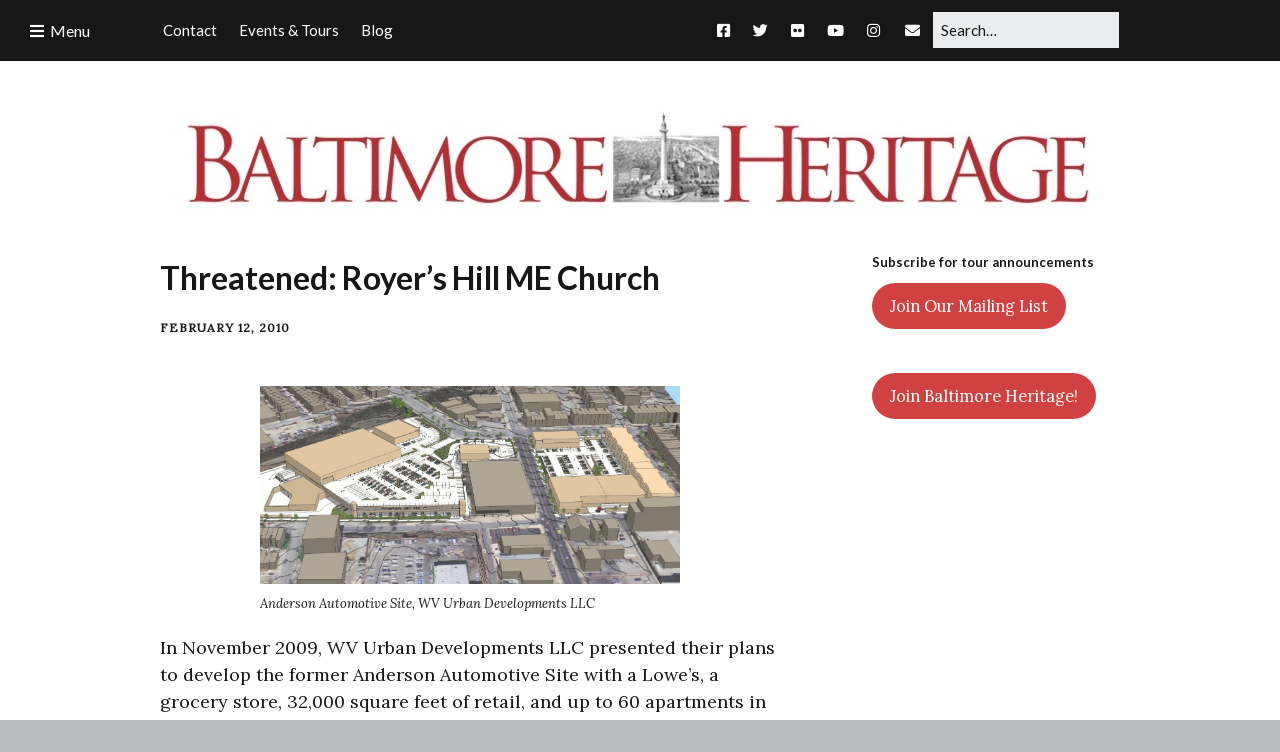

--- FILE ---
content_type: text/html; charset=UTF-8
request_url: https://baltimoreheritage.org/threatened-royers-hill-me-church/
body_size: 21120
content:
<!DOCTYPE html>
<!--[if lte IE 9]><html class="no-js IE9 IE" dir="ltr" lang="en-US" prefix="og: https://ogp.me/ns#"><![endif]-->
<!--[if gt IE 9]><!--><html class="no-js" dir="ltr" lang="en-US" prefix="og: https://ogp.me/ns#"><!--<![endif]-->
	<head>
				<meta charset="UTF-8" />
	<title>Threatened: Royer’s Hill ME Church - Baltimore Heritage</title>

		<!-- All in One SEO 4.9.3 - aioseo.com -->
	<meta name="description" content="In November 2009, WV Urban Developments LLC presented their plans to develop the former Anderson Automotive Site with a Lowe&#039;s, a grocery store, 32,000 square feet of retail, and up to 60 apartments in an area of approximately 11 acres bounded by 25th Street to the north, Maryland Avenue to the east, 24th Street to" />
	<meta name="robots" content="max-image-preview:large" />
	<meta name="author" content="Eli"/>
	<link rel="canonical" href="https://baltimoreheritage.org/threatened-royers-hill-me-church/" />
	<meta name="generator" content="All in One SEO (AIOSEO) 4.9.3" />
		<meta property="og:locale" content="en_US" />
		<meta property="og:site_name" content="Baltimore Heritage - Preserving and promoting Baltimore&#039;s historic buildings and neighborhoods." />
		<meta property="og:type" content="article" />
		<meta property="og:title" content="Threatened: Royer’s Hill ME Church - Baltimore Heritage" />
		<meta property="og:description" content="In November 2009, WV Urban Developments LLC presented their plans to develop the former Anderson Automotive Site with a Lowe&#039;s, a grocery store, 32,000 square feet of retail, and up to 60 apartments in an area of approximately 11 acres bounded by 25th Street to the north, Maryland Avenue to the east, 24th Street to" />
		<meta property="og:url" content="https://baltimoreheritage.org/threatened-royers-hill-me-church/" />
		<meta property="og:image" content="https://baltimoreheritage.org/wp-content/uploads/2014/06/baltimoreheritage-logo-2014.jpg" />
		<meta property="og:image:secure_url" content="https://baltimoreheritage.org/wp-content/uploads/2014/06/baltimoreheritage-logo-2014.jpg" />
		<meta property="article:published_time" content="2010-02-12T16:30:55+00:00" />
		<meta property="article:modified_time" content="2015-06-15T22:24:33+00:00" />
		<meta name="twitter:card" content="summary" />
		<meta name="twitter:title" content="Threatened: Royer’s Hill ME Church - Baltimore Heritage" />
		<meta name="twitter:description" content="In November 2009, WV Urban Developments LLC presented their plans to develop the former Anderson Automotive Site with a Lowe&#039;s, a grocery store, 32,000 square feet of retail, and up to 60 apartments in an area of approximately 11 acres bounded by 25th Street to the north, Maryland Avenue to the east, 24th Street to" />
		<meta name="twitter:image" content="https://baltimoreheritage.org/wp-content/uploads/2014/06/baltimoreheritage-logo-2014.jpg" />
		<script type="application/ld+json" class="aioseo-schema">
			{"@context":"https:\/\/schema.org","@graph":[{"@type":"BlogPosting","@id":"https:\/\/baltimoreheritage.org\/threatened-royers-hill-me-church\/#blogposting","name":"Threatened: Royer\u2019s Hill ME Church - Baltimore Heritage","headline":"Threatened: Royer&#8217;s Hill ME Church","author":{"@id":"https:\/\/baltimoreheritage.org\/author\/pousson\/#author"},"publisher":{"@id":"https:\/\/baltimoreheritage.org\/#organization"},"image":{"@type":"ImageObject","url":"https:\/\/baltimoreheritage.org\/wp-content\/uploads\/2010\/02\/anderson_plan1.jpg","@id":"https:\/\/baltimoreheritage.org\/threatened-royers-hill-me-church\/#articleImage","width":1193,"height":564},"datePublished":"2010-02-12T11:30:55-05:00","dateModified":"2015-06-15T18:24:33-04:00","inLanguage":"en-US","commentCount":4,"mainEntityOfPage":{"@id":"https:\/\/baltimoreheritage.org\/threatened-royers-hill-me-church\/#webpage"},"isPartOf":{"@id":"https:\/\/baltimoreheritage.org\/threatened-royers-hill-me-church\/#webpage"},"articleSection":"Preservation, North Baltimore, Remington, Threatened"},{"@type":"BreadcrumbList","@id":"https:\/\/baltimoreheritage.org\/threatened-royers-hill-me-church\/#breadcrumblist","itemListElement":[{"@type":"ListItem","@id":"https:\/\/baltimoreheritage.org#listItem","position":1,"name":"Home","item":"https:\/\/baltimoreheritage.org","nextItem":{"@type":"ListItem","@id":"https:\/\/baltimoreheritage.org\/category\/preservation\/#listItem","name":"Preservation"}},{"@type":"ListItem","@id":"https:\/\/baltimoreheritage.org\/category\/preservation\/#listItem","position":2,"name":"Preservation","item":"https:\/\/baltimoreheritage.org\/category\/preservation\/","nextItem":{"@type":"ListItem","@id":"https:\/\/baltimoreheritage.org\/threatened-royers-hill-me-church\/#listItem","name":"Threatened: Royer&#8217;s Hill ME Church"},"previousItem":{"@type":"ListItem","@id":"https:\/\/baltimoreheritage.org#listItem","name":"Home"}},{"@type":"ListItem","@id":"https:\/\/baltimoreheritage.org\/threatened-royers-hill-me-church\/#listItem","position":3,"name":"Threatened: Royer&#8217;s Hill ME Church","previousItem":{"@type":"ListItem","@id":"https:\/\/baltimoreheritage.org\/category\/preservation\/#listItem","name":"Preservation"}}]},{"@type":"Organization","@id":"https:\/\/baltimoreheritage.org\/#organization","name":"Baltimore Heritage","description":"Preserving and promoting Baltimore's historic buildings and neighborhoods.","url":"https:\/\/baltimoreheritage.org\/","logo":{"@type":"ImageObject","url":"https:\/\/baltimoreheritage.org\/wp-content\/uploads\/2014\/06\/baltimoreheritage-logo-2014.jpg","@id":"https:\/\/baltimoreheritage.org\/threatened-royers-hill-me-church\/#organizationLogo","width":932,"height":107},"image":{"@id":"https:\/\/baltimoreheritage.org\/threatened-royers-hill-me-church\/#organizationLogo"}},{"@type":"Person","@id":"https:\/\/baltimoreheritage.org\/author\/pousson\/#author","url":"https:\/\/baltimoreheritage.org\/author\/pousson\/","name":"Eli","image":{"@type":"ImageObject","@id":"https:\/\/baltimoreheritage.org\/threatened-royers-hill-me-church\/#authorImage","url":"https:\/\/secure.gravatar.com\/avatar\/c5725b16a47b13abaed6847e6157681a9f5e709a5ba40c12b24ef4d53e29601f?s=96&d=identicon&r=g","width":96,"height":96,"caption":"Eli"}},{"@type":"WebPage","@id":"https:\/\/baltimoreheritage.org\/threatened-royers-hill-me-church\/#webpage","url":"https:\/\/baltimoreheritage.org\/threatened-royers-hill-me-church\/","name":"Threatened: Royer\u2019s Hill ME Church - Baltimore Heritage","description":"In November 2009, WV Urban Developments LLC presented their plans to develop the former Anderson Automotive Site with a Lowe's, a grocery store, 32,000 square feet of retail, and up to 60 apartments in an area of approximately 11 acres bounded by 25th Street to the north, Maryland Avenue to the east, 24th Street to","inLanguage":"en-US","isPartOf":{"@id":"https:\/\/baltimoreheritage.org\/#website"},"breadcrumb":{"@id":"https:\/\/baltimoreheritage.org\/threatened-royers-hill-me-church\/#breadcrumblist"},"author":{"@id":"https:\/\/baltimoreheritage.org\/author\/pousson\/#author"},"creator":{"@id":"https:\/\/baltimoreheritage.org\/author\/pousson\/#author"},"datePublished":"2010-02-12T11:30:55-05:00","dateModified":"2015-06-15T18:24:33-04:00"},{"@type":"WebSite","@id":"https:\/\/baltimoreheritage.org\/#website","url":"https:\/\/baltimoreheritage.org\/","name":"Baltimore Heritage","description":"Preserving and promoting Baltimore's historic buildings and neighborhoods.","inLanguage":"en-US","publisher":{"@id":"https:\/\/baltimoreheritage.org\/#organization"}}]}
		</script>
		<!-- All in One SEO -->

			<link rel="dns-prefetch" href="//fonts.googleapis.com" />
			<script type="text/javascript">
			/* <![CDATA[ */
			document.documentElement.className = document.documentElement.className.replace(new RegExp('(^|\\s)no-js(\\s|$)'), '$1js$2');
			/* ]]> */
		</script>
	<link rel='dns-prefetch' href='//www.googletagmanager.com' />
<link rel="alternate" type="application/rss+xml" title="Baltimore Heritage &raquo; Feed" href="https://baltimoreheritage.org/feed/" />
<link rel="alternate" type="application/rss+xml" title="Baltimore Heritage &raquo; Comments Feed" href="https://baltimoreheritage.org/comments/feed/" />
<link rel="alternate" type="text/calendar" title="Baltimore Heritage &raquo; iCal Feed" href="https://baltimoreheritage.org/events/?ical=1" />
<link rel="alternate" type="application/rss+xml" title="Baltimore Heritage &raquo; Threatened: Royer&#8217;s Hill ME Church Comments Feed" href="https://baltimoreheritage.org/threatened-royers-hill-me-church/feed/" />
<link rel="alternate" title="oEmbed (JSON)" type="application/json+oembed" href="https://baltimoreheritage.org/wp-json/oembed/1.0/embed?url=https%3A%2F%2Fbaltimoreheritage.org%2Fthreatened-royers-hill-me-church%2F" />
<link rel="alternate" title="oEmbed (XML)" type="text/xml+oembed" href="https://baltimoreheritage.org/wp-json/oembed/1.0/embed?url=https%3A%2F%2Fbaltimoreheritage.org%2Fthreatened-royers-hill-me-church%2F&#038;format=xml" />
<style id='wp-img-auto-sizes-contain-inline-css' type='text/css'>
img:is([sizes=auto i],[sizes^="auto," i]){contain-intrinsic-size:3000px 1500px}
/*# sourceURL=wp-img-auto-sizes-contain-inline-css */
</style>
<style id='wp-emoji-styles-inline-css' type='text/css'>

	img.wp-smiley, img.emoji {
		display: inline !important;
		border: none !important;
		box-shadow: none !important;
		height: 1em !important;
		width: 1em !important;
		margin: 0 0.07em !important;
		vertical-align: -0.1em !important;
		background: none !important;
		padding: 0 !important;
	}
/*# sourceURL=wp-emoji-styles-inline-css */
</style>
<link rel='stylesheet' id='wp-block-library-css' href='https://baltimoreheritage.org/wp-includes/css/dist/block-library/style.min.css?ver=6.9' type='text/css' media='all' />
<style id='global-styles-inline-css' type='text/css'>
:root{--wp--preset--aspect-ratio--square: 1;--wp--preset--aspect-ratio--4-3: 4/3;--wp--preset--aspect-ratio--3-4: 3/4;--wp--preset--aspect-ratio--3-2: 3/2;--wp--preset--aspect-ratio--2-3: 2/3;--wp--preset--aspect-ratio--16-9: 16/9;--wp--preset--aspect-ratio--9-16: 9/16;--wp--preset--color--black: #000000;--wp--preset--color--cyan-bluish-gray: #abb8c3;--wp--preset--color--white: #ffffff;--wp--preset--color--pale-pink: #f78da7;--wp--preset--color--vivid-red: #cf2e2e;--wp--preset--color--luminous-vivid-orange: #ff6900;--wp--preset--color--luminous-vivid-amber: #fcb900;--wp--preset--color--light-green-cyan: #7bdcb5;--wp--preset--color--vivid-green-cyan: #00d084;--wp--preset--color--pale-cyan-blue: #8ed1fc;--wp--preset--color--vivid-cyan-blue: #0693e3;--wp--preset--color--vivid-purple: #9b51e0;--wp--preset--gradient--vivid-cyan-blue-to-vivid-purple: linear-gradient(135deg,rgb(6,147,227) 0%,rgb(155,81,224) 100%);--wp--preset--gradient--light-green-cyan-to-vivid-green-cyan: linear-gradient(135deg,rgb(122,220,180) 0%,rgb(0,208,130) 100%);--wp--preset--gradient--luminous-vivid-amber-to-luminous-vivid-orange: linear-gradient(135deg,rgb(252,185,0) 0%,rgb(255,105,0) 100%);--wp--preset--gradient--luminous-vivid-orange-to-vivid-red: linear-gradient(135deg,rgb(255,105,0) 0%,rgb(207,46,46) 100%);--wp--preset--gradient--very-light-gray-to-cyan-bluish-gray: linear-gradient(135deg,rgb(238,238,238) 0%,rgb(169,184,195) 100%);--wp--preset--gradient--cool-to-warm-spectrum: linear-gradient(135deg,rgb(74,234,220) 0%,rgb(151,120,209) 20%,rgb(207,42,186) 40%,rgb(238,44,130) 60%,rgb(251,105,98) 80%,rgb(254,248,76) 100%);--wp--preset--gradient--blush-light-purple: linear-gradient(135deg,rgb(255,206,236) 0%,rgb(152,150,240) 100%);--wp--preset--gradient--blush-bordeaux: linear-gradient(135deg,rgb(254,205,165) 0%,rgb(254,45,45) 50%,rgb(107,0,62) 100%);--wp--preset--gradient--luminous-dusk: linear-gradient(135deg,rgb(255,203,112) 0%,rgb(199,81,192) 50%,rgb(65,88,208) 100%);--wp--preset--gradient--pale-ocean: linear-gradient(135deg,rgb(255,245,203) 0%,rgb(182,227,212) 50%,rgb(51,167,181) 100%);--wp--preset--gradient--electric-grass: linear-gradient(135deg,rgb(202,248,128) 0%,rgb(113,206,126) 100%);--wp--preset--gradient--midnight: linear-gradient(135deg,rgb(2,3,129) 0%,rgb(40,116,252) 100%);--wp--preset--font-size--small: 13px;--wp--preset--font-size--medium: 20px;--wp--preset--font-size--large: 36px;--wp--preset--font-size--x-large: 42px;--wp--preset--spacing--20: 0.44rem;--wp--preset--spacing--30: 0.67rem;--wp--preset--spacing--40: 1rem;--wp--preset--spacing--50: 1.5rem;--wp--preset--spacing--60: 2.25rem;--wp--preset--spacing--70: 3.38rem;--wp--preset--spacing--80: 5.06rem;--wp--preset--shadow--natural: 6px 6px 9px rgba(0, 0, 0, 0.2);--wp--preset--shadow--deep: 12px 12px 50px rgba(0, 0, 0, 0.4);--wp--preset--shadow--sharp: 6px 6px 0px rgba(0, 0, 0, 0.2);--wp--preset--shadow--outlined: 6px 6px 0px -3px rgb(255, 255, 255), 6px 6px rgb(0, 0, 0);--wp--preset--shadow--crisp: 6px 6px 0px rgb(0, 0, 0);}:where(.is-layout-flex){gap: 0.5em;}:where(.is-layout-grid){gap: 0.5em;}body .is-layout-flex{display: flex;}.is-layout-flex{flex-wrap: wrap;align-items: center;}.is-layout-flex > :is(*, div){margin: 0;}body .is-layout-grid{display: grid;}.is-layout-grid > :is(*, div){margin: 0;}:where(.wp-block-columns.is-layout-flex){gap: 2em;}:where(.wp-block-columns.is-layout-grid){gap: 2em;}:where(.wp-block-post-template.is-layout-flex){gap: 1.25em;}:where(.wp-block-post-template.is-layout-grid){gap: 1.25em;}.has-black-color{color: var(--wp--preset--color--black) !important;}.has-cyan-bluish-gray-color{color: var(--wp--preset--color--cyan-bluish-gray) !important;}.has-white-color{color: var(--wp--preset--color--white) !important;}.has-pale-pink-color{color: var(--wp--preset--color--pale-pink) !important;}.has-vivid-red-color{color: var(--wp--preset--color--vivid-red) !important;}.has-luminous-vivid-orange-color{color: var(--wp--preset--color--luminous-vivid-orange) !important;}.has-luminous-vivid-amber-color{color: var(--wp--preset--color--luminous-vivid-amber) !important;}.has-light-green-cyan-color{color: var(--wp--preset--color--light-green-cyan) !important;}.has-vivid-green-cyan-color{color: var(--wp--preset--color--vivid-green-cyan) !important;}.has-pale-cyan-blue-color{color: var(--wp--preset--color--pale-cyan-blue) !important;}.has-vivid-cyan-blue-color{color: var(--wp--preset--color--vivid-cyan-blue) !important;}.has-vivid-purple-color{color: var(--wp--preset--color--vivid-purple) !important;}.has-black-background-color{background-color: var(--wp--preset--color--black) !important;}.has-cyan-bluish-gray-background-color{background-color: var(--wp--preset--color--cyan-bluish-gray) !important;}.has-white-background-color{background-color: var(--wp--preset--color--white) !important;}.has-pale-pink-background-color{background-color: var(--wp--preset--color--pale-pink) !important;}.has-vivid-red-background-color{background-color: var(--wp--preset--color--vivid-red) !important;}.has-luminous-vivid-orange-background-color{background-color: var(--wp--preset--color--luminous-vivid-orange) !important;}.has-luminous-vivid-amber-background-color{background-color: var(--wp--preset--color--luminous-vivid-amber) !important;}.has-light-green-cyan-background-color{background-color: var(--wp--preset--color--light-green-cyan) !important;}.has-vivid-green-cyan-background-color{background-color: var(--wp--preset--color--vivid-green-cyan) !important;}.has-pale-cyan-blue-background-color{background-color: var(--wp--preset--color--pale-cyan-blue) !important;}.has-vivid-cyan-blue-background-color{background-color: var(--wp--preset--color--vivid-cyan-blue) !important;}.has-vivid-purple-background-color{background-color: var(--wp--preset--color--vivid-purple) !important;}.has-black-border-color{border-color: var(--wp--preset--color--black) !important;}.has-cyan-bluish-gray-border-color{border-color: var(--wp--preset--color--cyan-bluish-gray) !important;}.has-white-border-color{border-color: var(--wp--preset--color--white) !important;}.has-pale-pink-border-color{border-color: var(--wp--preset--color--pale-pink) !important;}.has-vivid-red-border-color{border-color: var(--wp--preset--color--vivid-red) !important;}.has-luminous-vivid-orange-border-color{border-color: var(--wp--preset--color--luminous-vivid-orange) !important;}.has-luminous-vivid-amber-border-color{border-color: var(--wp--preset--color--luminous-vivid-amber) !important;}.has-light-green-cyan-border-color{border-color: var(--wp--preset--color--light-green-cyan) !important;}.has-vivid-green-cyan-border-color{border-color: var(--wp--preset--color--vivid-green-cyan) !important;}.has-pale-cyan-blue-border-color{border-color: var(--wp--preset--color--pale-cyan-blue) !important;}.has-vivid-cyan-blue-border-color{border-color: var(--wp--preset--color--vivid-cyan-blue) !important;}.has-vivid-purple-border-color{border-color: var(--wp--preset--color--vivid-purple) !important;}.has-vivid-cyan-blue-to-vivid-purple-gradient-background{background: var(--wp--preset--gradient--vivid-cyan-blue-to-vivid-purple) !important;}.has-light-green-cyan-to-vivid-green-cyan-gradient-background{background: var(--wp--preset--gradient--light-green-cyan-to-vivid-green-cyan) !important;}.has-luminous-vivid-amber-to-luminous-vivid-orange-gradient-background{background: var(--wp--preset--gradient--luminous-vivid-amber-to-luminous-vivid-orange) !important;}.has-luminous-vivid-orange-to-vivid-red-gradient-background{background: var(--wp--preset--gradient--luminous-vivid-orange-to-vivid-red) !important;}.has-very-light-gray-to-cyan-bluish-gray-gradient-background{background: var(--wp--preset--gradient--very-light-gray-to-cyan-bluish-gray) !important;}.has-cool-to-warm-spectrum-gradient-background{background: var(--wp--preset--gradient--cool-to-warm-spectrum) !important;}.has-blush-light-purple-gradient-background{background: var(--wp--preset--gradient--blush-light-purple) !important;}.has-blush-bordeaux-gradient-background{background: var(--wp--preset--gradient--blush-bordeaux) !important;}.has-luminous-dusk-gradient-background{background: var(--wp--preset--gradient--luminous-dusk) !important;}.has-pale-ocean-gradient-background{background: var(--wp--preset--gradient--pale-ocean) !important;}.has-electric-grass-gradient-background{background: var(--wp--preset--gradient--electric-grass) !important;}.has-midnight-gradient-background{background: var(--wp--preset--gradient--midnight) !important;}.has-small-font-size{font-size: var(--wp--preset--font-size--small) !important;}.has-medium-font-size{font-size: var(--wp--preset--font-size--medium) !important;}.has-large-font-size{font-size: var(--wp--preset--font-size--large) !important;}.has-x-large-font-size{font-size: var(--wp--preset--font-size--x-large) !important;}
/*# sourceURL=global-styles-inline-css */
</style>

<style id='classic-theme-styles-inline-css' type='text/css'>
/*! This file is auto-generated */
.wp-block-button__link{color:#fff;background-color:#32373c;border-radius:9999px;box-shadow:none;text-decoration:none;padding:calc(.667em + 2px) calc(1.333em + 2px);font-size:1.125em}.wp-block-file__button{background:#32373c;color:#fff;text-decoration:none}
/*# sourceURL=/wp-includes/css/classic-themes.min.css */
</style>
<link crossorigin="anonymous" rel='stylesheet' id='make-google-font-css' href='//fonts.googleapis.com/css?family=Lora%3Aregular%2Citalic%7COpen+Sans%3Aregular%2Citalic%7CLato%3A700%2C700italic%2Cregular%2Citalic&#038;ver=1.10.9#038;subset=latin' type='text/css' media='all' />
<link rel='stylesheet' id='font-awesome-css' href='https://baltimoreheritage.org/wp-content/themes/make/css/libs/font-awesome/css/font-awesome.min.css?ver=5.15.2' type='text/css' media='all' />
<link rel='stylesheet' id='make-main-css' href='https://baltimoreheritage.org/wp-content/themes/make-child/style.css?ver=1.10.9' type='text/css' media='all' />
<link rel='stylesheet' id='make-print-css' href='https://baltimoreheritage.org/wp-content/themes/make/css/print.css?ver=1.10.9' type='text/css' media='print' />
<script type="text/javascript" src="https://baltimoreheritage.org/wp-includes/js/jquery/jquery.min.js?ver=3.7.1" id="jquery-core-js"></script>
<script type="text/javascript" src="https://baltimoreheritage.org/wp-includes/js/jquery/jquery-migrate.min.js?ver=3.4.1" id="jquery-migrate-js"></script>
<link rel="https://api.w.org/" href="https://baltimoreheritage.org/wp-json/" /><link rel="alternate" title="JSON" type="application/json" href="https://baltimoreheritage.org/wp-json/wp/v2/posts/212" /><link rel="EditURI" type="application/rsd+xml" title="RSD" href="https://baltimoreheritage.org/xmlrpc.php?rsd" />
<meta name="generator" content="WordPress 6.9" />
<link rel='shortlink' href='https://baltimoreheritage.org/?p=212' />

		<!-- GA Google Analytics @ https://m0n.co/ga -->
		<script async src="https://www.googletagmanager.com/gtag/js?id=G-EP8E0FFELZ"></script>
		<script>
			window.dataLayer = window.dataLayer || [];
			function gtag(){dataLayer.push(arguments);}
			gtag('js', new Date());
			gtag('config', 'G-EP8E0FFELZ');
		</script>

	<!-- Google tag (gtag.js) -->
<script async src="https://www.googletagmanager.com/gtag/js?id=G-EP8E0FFELZ"></script>
<script>
  window.dataLayer = window.dataLayer || [];
  function gtag(){dataLayer.push(arguments);}
  gtag('js', new Date());

  gtag('config', 'G-EP8E0FFELZ');
</script>
<meta name="generator" content="Site Kit by Google 1.170.0" /><!-- HFCM by 99 Robots - Snippet # 1: Google Tag Global -->
<!-- Google tag (gtag.js) -->
<script async src="https://www.googletagmanager.com/gtag/js?id=AW-11297757666"></script>
<script>
  window.dataLayer = window.dataLayer || [];
  function gtag(){dataLayer.push(arguments);}
  gtag('js', new Date());

  gtag('config', 'AW-11297757666');
</script>

<!-- /end HFCM by 99 Robots -->
<meta name="tec-api-version" content="v1"><meta name="tec-api-origin" content="https://baltimoreheritage.org"><link rel="alternate" href="https://baltimoreheritage.org/wp-json/tribe/events/v1/" />		<!-- HappyForms global container -->
		<script type="text/javascript">HappyForms = {};</script>
		<!-- End of HappyForms global container -->
				<meta name="viewport" content="width=device-width, initial-scale=1" />
				<link rel="pingback" href="https://baltimoreheritage.org/xmlrpc.php">
	<!-- Google tag (gtag.js) -->
<script async src="https://www.googletagmanager.com/gtag/js?id=AW-16896073802"></script>
<script>
  window.dataLayer = window.dataLayer || [];
  function gtag(){dataLayer.push(arguments);}
  gtag('js', new Date());

  gtag('config', 'AW-16896073802');
</script><link rel="amphtml" href="https://baltimoreheritage.org/threatened-royers-hill-me-church/amp/">
<!-- Begin Make Inline CSS -->
<style type="text/css">
body,.font-body{font-family:"Lora",Georgia,Times,"Times New Roman",serif;font-size:18px;font-size:1.8rem;line-height:1.5;}a:hover,a:focus{text-decoration:underline;}a{font-weight:normal;}#comments{font-size:16px;font-size:1.6rem;}.comment-date{font-size:15px;font-size:1.5rem;}h1:not(.site-title),.font-header,.entry-title{font-family:"Lato","Helvetica Neue",Helvetica,Arial,sans-serif;font-size:32px;font-size:3.2rem;font-weight:bold;line-height:1.225;}h2{font-family:"Lato","Helvetica Neue",Helvetica,Arial,sans-serif;font-size:30px;font-size:3rem;line-height:1.54;}h3,.builder-text-content .widget-title{font-family:"Lato","Helvetica Neue",Helvetica,Arial,sans-serif;font-size:28px;font-size:2.8rem;line-height:1.452;}h4{font-family:"Lato","Helvetica Neue",Helvetica,Arial,sans-serif;line-height:1.2;}h5{font-family:"Lato","Helvetica Neue",Helvetica,Arial,sans-serif;font-size:20px;font-size:2rem;text-transform:none;line-height:1.5;letter-spacing:0px;}h6{font-family:"Lato","Helvetica Neue",Helvetica,Arial,sans-serif;font-size:16px;font-size:1.6rem;line-height:1.5;letter-spacing:0px;}.site-title,.site-title a,.font-site-title{font-family:"Lato","Helvetica Neue",Helvetica,Arial,sans-serif;}.site-navigation .menu li a,.font-nav,.site-navigation .menu-toggle{font-family:"Lato","Helvetica Neue",Helvetica,Arial,sans-serif;font-size:16px;font-size:1.6rem;font-weight:normal;font-style:normal;text-transform:none;line-height:1.87;letter-spacing:0px;word-spacing:0px;}.site-navigation .menu li.current_page_item > a,.site-navigation .menu .children li.current_page_item > a,.site-navigation .menu li.current-menu-item > a,.site-navigation .menu .sub-menu li.current-menu-item > a{font-weight:bold;}.header-bar,.header-text,.header-bar .search-form input,.header-bar .menu a,.header-navigation .mobile-menu ul.menu li a{font-family:"Lato","Helvetica Neue",Helvetica,Arial,sans-serif;font-size:15px;font-size:1.5rem;font-weight:normal;font-style:normal;text-transform:none;line-height:1.6;letter-spacing:0px;word-spacing:0px;}.header-bar a:hover,.header-text a:hover,.header-bar .menu a:hover,.header-bar a:focus,.header-text a:focus,.header-bar .menu a:focus{text-decoration:underline;}.header-social-links li a{font-size:18px;font-size:1.8rem;}.sidebar .widget-title,.sidebar .widgettitle,.sidebar .widget-title a,.sidebar .widgettitle a,.font-widget-title{font-family:"Lato","Helvetica Neue",Helvetica,Arial,sans-serif;font-size:13px;font-size:1.3rem;font-weight:bold;font-style:normal;text-transform:none;line-height:1.6;letter-spacing:0px;word-spacing:0px;}.sidebar .widget,.font-widget{font-family:"Lora",Georgia,Times,"Times New Roman",serif;font-size:13px;font-size:1.3rem;font-weight:normal;font-style:normal;text-transform:none;line-height:1.6;letter-spacing:0px;word-spacing:0px;}.footer-widget-container .widget-title,.footer-widget-container .widgettitle,.footer-widget-container .widget-title a,.footer-widget-container .widgettitle a{font-family:"Lato","Helvetica Neue",Helvetica,Arial,sans-serif;font-size:16px;font-size:1.6rem;font-weight:bold;font-style:normal;text-transform:uppercase;line-height:1.6;letter-spacing:0px;word-spacing:0px;}.footer-widget-container .widget{font-family:"Lora",Georgia,Times,"Times New Roman",serif;font-size:16px;font-size:1.6rem;font-weight:normal;font-style:normal;text-transform:none;line-height:1.5;letter-spacing:0px;word-spacing:0px;}.footer-text{font-family:"Open Sans","Helvetica Neue",Helvetica,Arial,sans-serif;font-size:13px;font-size:1.3rem;font-weight:normal;font-style:normal;text-transform:none;line-height:1.6;letter-spacing:0px;word-spacing:0px;}.color-primary-text,a,.entry-author-byline a.vcard,.entry-footer a:hover,.comment-form .required,ul.ttfmake-list-dot li:before,ol.ttfmake-list-dot li:before,.entry-comment-count a:hover,.comment-count-icon a:hover{color:#8f2c1d;}.color-primary-background,.ttfmake-button.color-primary-background{background-color:#8f2c1d;}.color-primary-border{border-color:#8f2c1d;}.color-detail-text,.builder-section-banner .cycle-pager .cycle-pager-active,.ttfmake-shortcode-slider .cycle-pager .cycle-pager-active,.entry-footer a,.entry-footer .fa,.post-categories li:after,.post-tags li:after,.comment-count-icon:before,.entry-comment-count a,.comment-count-icon a{color:#8f2c1d;}.color-detail-background{background-color:#8f2c1d;}.color-detail-border{border-color:#8f2c1d;}.site-content{padding-top:0;padding-bottom:0;}div.custom-logo{background-image:url("https://baltimoreheritage.org/wp-content/uploads/2014/06/baltimoreheritage-logo-2014.jpg");width:932px;}div.custom-logo a{padding-bottom:11.480686695279%;}.builder-section-postlist .ttfmp-post-list-item-footer a:hover,.ttfmp-widget-post-list .ttfmp-post-list-item-comment-link:hover{color:#8f2c1d;}.builder-section-postlist .ttfmp-post-list-item-footer,.builder-section-postlist .ttfmp-post-list-item-footer a,.ttfmp-widget-post-list .ttfmp-post-list-item-comment-link{color:#8f2c1d;}.makeplus-is-sticky{position:absolute;z-index:9999;}.boxed .makeplus-is-sticky{max-width:1024px;}.sticky-site-header:not(.makeplus-is-sticky),.sticky-header-bar .header-bar:not(.makeplus-is-sticky){visibility:hidden;}.builder-text-content .widget{font-family:"Lora",Georgia,Times,"Times New Roman",serif;font-size:18px;font-size:1.8rem;line-height:1.5;}.builder-text-content .widget a{font-weight:normal;}.builder-text-content .widget-title{font-family:"Lato","Helvetica Neue",Helvetica,Arial,sans-serif;line-height:1.2;}
@media screen and (min-width: 800px){.has-left-sidebar.has-right-sidebar .entry-title{font-size:22px;font-size:2.2rem;}.site-navigation .menu .page_item_has_children a:after,.site-navigation .menu .menu-item-has-children a:after{top:-2px;font-size:12px;font-size:1.2rem;}.site-navigation .menu .sub-menu li a,.site-navigation .menu .children li a{font-family:"Lato","Helvetica Neue",Helvetica,Arial,sans-serif;font-size:16px;font-size:1.6rem;font-weight:normal;font-style:normal;text-transform:none;line-height:1.87;letter-spacing:0px;word-spacing:0px;}.site-navigation .menu .children .page_item_has_children a:after,.site-navigation .menu .sub-menu .menu-item-has-children a:after{font-size:12px;font-size:1.2rem;}.site-navigation .menu li.current_page_item > a,.site-navigation .menu .children li.current_page_item > a,.site-navigation .menu li.current_page_ancestor > a,.site-navigation .menu li.current-menu-item > a,.site-navigation .menu .sub-menu li.current-menu-item > a,.site-navigation .menu li.current-menu-ancestor > a{font-weight:bold;}.site-navigation ul.menu ul a:hover,.site-navigation ul.menu ul a:focus,.site-navigation .menu ul ul a:hover,.site-navigation .menu ul ul a:focus{background-color:#8f2c1d;}.site-navigation .page_item_has_children a:after,.site-navigation .menu-item-has-children a:after{color:#8f2c1d;}.site-navigation .menu .sub-menu a,.site-navigation .menu .children a{border-bottom-color:#8f2c1d;}.boxed .makeplus-is-sticky{max-width:1144px;}}
@media screen and (min-width: 1100px){.header-social-links li a{font-size:15px;font-size:1.5rem;}}
@media screen and (min-width: 600px){.makeplus-is-sticky{position:fixed;}}
</style>
<!-- End Make Inline CSS -->
<link rel="icon" href="https://baltimoreheritage.org/wp-content/uploads/2010/01/cropped-wasington_monument_bhi_logo_9-07-1-32x32.jpg" sizes="32x32" />
<link rel="icon" href="https://baltimoreheritage.org/wp-content/uploads/2010/01/cropped-wasington_monument_bhi_logo_9-07-1-192x192.jpg" sizes="192x192" />
<link rel="apple-touch-icon" href="https://baltimoreheritage.org/wp-content/uploads/2010/01/cropped-wasington_monument_bhi_logo_9-07-1-180x180.jpg" />
<meta name="msapplication-TileImage" content="https://baltimoreheritage.org/wp-content/uploads/2010/01/cropped-wasington_monument_bhi_logo_9-07-1-270x270.jpg" />
		<style type="text/css" id="wp-custom-css">
			/*
Welcome to Custom CSS!

CSS (Cascading Style Sheets) is a kind of code that tells the browser how
to render a web page. You may delete these comments and get started with
your customizations.

By default, your stylesheet will be loaded after the theme stylesheets,
which means that your rules can take precedence and override the theme CSS
rules. Just write here what you want to change, you don't need to copy all
your theme's stylesheet content.
*/
/*
Style for CiviCRM pages
*/

#crm-container, .crm-container {
	font-family: "Lato","Helvetica Neue",Helvetica,Arial,sans-serif;
}

/*
Style for Projects
*/
dt.project-term {
	font-size: 2rem;
	color: #ba3925;
}
/* body .site-navigation .menu li a{
    font-size: 2rem;
} */
blockquote {
	color: #555;
	font-size: 2rem;
}

/*
Style for Issues
*/
dt.issue-term {
	font-size: 2rem;
	color: #ba3925;
}

/*
Color change on hover for support button
*/
#menu-item-5305 > a:hover {
	color: #ba3925;
}

/*
Change font for the date in the Make Pro item list section
*/
.ttfmp-post-list-item-date {
	font-family: Lato;
}

/*
Overriding the text-shadow for the builder banners
*/
.builder-banner-content {
	text-shadow: 0 0 #FFFFFF;
}

/*
Adding a small space between post titles and subtitles
*/
.entry-subtitle {
	margin-top: .53em;
}

#tribe-events-adv-list-widget-20 > div > div > div.list-info > h2 a {
	font-size: 2rem;
	line-height: normal;
}

#tribe-events-adv-list-widget-20 > div > div > div.list-info > div.duration {
	font-family: Lato;
}

/*
Changing bottom margin on definition lists
*/
dt, dd {
	margin-bottom: 1.5rem;
}

/*
Fixing oversized blockquotes from Make theme.
*/
blockquote p {
	font-size: 20px;
	font-size: 2rem;
	line-height: 1.5;
}

/*
Fixing spacing issues for radio buttons and drop-down containers on CiviCRM forms.
*/
.crm-form-radio {
	margin-right: .4rem;
}

.select2-container .select2-choice {
	line-height: 1;
}

/*
Overriding formatting issues for WP-Bigfoot plugin.
*/
.bigfoot-footnote__button {
	position: relative;
	z-index: 5;
	top: -.1em;
	-webkit-box-sizing: border-box;
	box-sizing: border-box;
	-moz-box-sizing: border-box;
	display: inline-block;
	padding: .35em;
	margin: 0 .1em 0 .2em;
	border: none;
	border-radius: .3em;
	cursor: pointer;
	background-color: rgba(110,110,110,0.2);
	-webkit-backface-visibility: hidden;
	-ms-backface-visibility: hidden;
	backface-visibility: hidden;
	font-size: 1rem;
	line-height: 0;
	vertical-align: middle;
	text-decoration: none;
	-webkit-transition-property: background-color;
	transition-property: background-color;
	-webkit-transition-duration: .25s;
	transition-duration: .25s;
}

.bigfoot-footnote__button:hover,
.bigfoot-footnote__button:focus {
	outline: none;
	background-color: rgba(110,110,110,0.5);
}

.bigfoot-footnote__button:active {
	background-color: rgba(110,110,110,0.5);
}

.bigfoot-footnote__button.is-active {
	background-color: #6e6e6e;
	-webkit-transition-delay: .1s;
	transition-delay: .1s;
}

.bigfoot-footnote__button:after {
	content: '';
	display: table;
	clear: both;
}

.bigfoot-footnote__button__circle {
	display: inline-block;
	width: .25em;
	height: .25em;
	margin-right: .25em;
	float: left;
}

.bigfoot-footnote__button__circle:last-child {
	margin-right: 0;
}

.bigfoot-footnote__container {
	display: inline-block;
	position: relative;
	text-indent: 0;
}

@media not print {
	.footnote-print-only {
		display: none !important;
	}
}

@media print {
	.bigfoot-footnote,
																																			  .bigfoot-footnote__button {
		display: none !important;
	}
}

.bigfoot-footnote {
	position: absolute;
	z-index: 10;
	top: 0;
	left: 0;
	display: inline-block;
	-webkit-box-sizing: border-box;
	-moz-box-sizing: border-box;
	box-sizing: border-box;
	max-width: 90%;
	margin: 1.96924em 0;
	background: #fafafa;
	opacity: 0;
	border-radius: .5em;
	border: 1px solid #c3c3c3;
	-webkit-box-shadow: 0 0 8px rgba(0,0,0,0.3);
	box-shadow: 0 0 8px rgba(0,0,0,0.3);
	line-height: 0;
	-webkit-transition-property: opacity, -webkit-transform;
	transition-property: opacity, transform;
	-webkit-transition-duration: .25s;
	transition-duration: .25s;
	-webkit-transition-timing-function: ease;
	transition-timing-function: ease;
	-webkit-transform: scale(0.1) translateZ(0);
	-ms-transform: scale(0.1) translateZ(0);
	transform: scale(0.1) translateZ(0);
	-webkit-transform-origin: 50% 0;
	-ms-transform-origin: 50% 0;
	transform-origin: 50% 0;
}

.bigfoot-footnote.is-positioned-top {
	top: auto;
	bottom: 0;
}

.bigfoot-footnote.is-active {
	-webkit-transform: scale(1) translateZ(0);
	-ms-transform: scale(1) translateZ(0);
	transform: scale(1) translateZ(0);
	opacity: .97;
}

.bigfoot-footnote.is-bottom-fixed {
	position: fixed;
	bottom: 0;
	top: auto;
	left: 0;
	right: auto;
	-webkit-transform: translateY(100%);
	-ms-transform: translateY(100%);
	transform: translateY(100%);
	width: 100%;
	margin: 0;
	border-radius: 0;
	opacity: 1;
	border-width: 1px 0 0;
	-webkit-transition: -webkit-transform .3s ease;
	transition: transform .3s ease;
}

.bigfoot-footnote.is-bottom-fixed.is-active {
	-webkit-transform: translateY(0);
	-ms-transform: translateY(0);
	transform: translateY(0);
}

.bigfoot-footnote.is-bottom-fixed .bigfoot-footnote__wrapper {
	margin: 0 0 0 50%;
	-webkit-transform: translateX(-50%);
	-ms-transform: translateX(-50%);
	transform: translateX(-50%);
	max-width: 100%;
}

.bigfoot-footnote.is-bottom-fixed .bigfoot-footnote__wrapper,
.bigfoot-footnote.is-bottom-fixed .bigfoot-footnote__content {
	border-radius: 0;
}

.bigfoot-footnote.is-bottom-fixed .bigfoot-footnote__tooltip {
	display: none;
}

.bigfoot-footnote.is-scrollable:after {
	content: '';
	position: absolute;
	bottom: .3375em;
	left: .3375em;
	z-index: 14;
	display: block;
	height: .78125em;
	width: .625em;
	background-image: url("[data-uri]");
	-webkit-background-size: cover;
	background-size: cover;
	opacity: .1;
	-webkit-transition-duration: .25s;
	transition-duration: .25s;
	-webkit-transition-timing-function: ease;
	transition-timing-function: ease;
}

.bigfoot-footnote.is-scrollable .bigfoot-footnote__wrapper:before,
.bigfoot-footnote.is-scrollable .bigfoot-footnote__wrapper:after {
	content: '';
	position: absolute;
	width: 100%;
	z-index: 12;
	left: 0;
}

.bigfoot-footnote.is-scrollable .bigfoot-footnote__wrapper:before {
	top: -1px;
	height: 1.1em;
	border-radius: .5em .5em 0 0;
	background-image: -webkit-gradient(linear,left top,left bottom,from(#fafafa),to(rgba(250,250,250,0)));
	background-image: -webkit-linear-gradient(top,#fafafa 50%,rgba(250,250,250,0) 100%);
	background-image: linear-gradient(to bottom,#fafafa 50%,rgba(250,250,250,0) 100%);
}

.bigfoot-footnote.is-scrollable .bigfoot-footnote__wrapper:after {
	bottom: -1px;
	height: 1.2em;
	border-radius: 0 0 .5em .5em;
	background-image: -webkit-gradient(linear,left bottom,left top,from(#fafafa),to(rgba(250,250,250,0)));
	background-image: -webkit-linear-gradient(bottom,#fafafa 50%,rgba(250,250,250,0) 100%);
	background-image: linear-gradient(to top,#fafafa 50%,rgba(250,250,250,0) 100%);
}

.bigfoot-footnote.is-scrollable ::-webkit-scrollbar {
	display: none;
}

.bigfoot-footnote.is-fully-scrolled:after,
.bigfoot-footnote.is-fully-scrolled:before {
	opacity: 0;
	-webkit-transition-delay: 0;
	transition-delay: 0;
}

.bigfoot-footnote__wrapper {
	position: relative;
	z-index: 14;
	width: 22em;
	display: inline-block;
	-webkit-box-sizing: inherit;
	-moz-box-sizing: inherit;
	box-sizing: inherit;
	overflow: hidden;
	margin: 0;
	background-color: #fafafa;
	border-radius: .5em;
	line-height: 0;
}

.bigfoot-footnote__content {
	position: relative;
	z-index: 8;
	display: inline-block;
	max-height: 15em;
	padding: 1.1em 1.3em 1.2em;
	-webkit-box-sizing: inherit;
	-moz-box-sizing: inherit;
	box-sizing: inherit;
	overflow: auto;
	background: #fafafa;
	border-radius: .5em;
	line-height: normal;
}

.bigfoot-footnote__content img {
	max-width: 100%;
}

.bigfoot-footnote__content :last-child {
	margin-bottom: 0 !important;
}

.bigfoot-footnote__content :first-child {
	margin-top: 0 !important;
}

.bigfoot-footnote__tooltip {
	position: absolute;
	z-index: 12;
	-webkit-box-sizing: border-box;
	-moz-box-sizing: border-box;
	box-sizing: border-box;
	margin-left: -.65em;
	width: 1.3em;
	height: 1.3em;
	-webkit-transform: rotate(45deg);
	-ms-transform: rotate(45deg);
	transform: rotate(45deg);
	background: #fafafa;
	border: 1px solid #c3c3c3;
	-webkit-box-shadow: 0 0 8px rgba(0,0,0,0.3);
	box-shadow: 0 0 8px rgba(0,0,0,0.3);
	border-top-left-radius: 0;
}

.is-positioned-bottom .bigfoot-footnote__tooltip {
	top: -.65em;
}

.is-positioned-top .bigfoot-footnote__tooltip {
	bottom: -.65em;
}

.bigfoot-footnote {
	position: fixed;
	bottom: 0;
	top: auto;
	left: 0;
	right: auto;
	-webkit-transform: translateY(100%);
	-ms-transform: translateY(100%);
	transform: translateY(100%);
	width: 100%;
	margin: 0;
	border-radius: 0;
	opacity: 1;
	border-width: 1px 0 0;
	-webkit-transition: -webkit-transform .3s ease;
	transition: transform .3s ease;
}

.bigfoot-footnote.is-active {
	-webkit-transform: translateY(0);
	-ms-transform: translateY(0);
	transform: translateY(0);
}

.bigfoot-footnote__wrapper {
	margin: 0 0 0 50%;
	-webkit-transform: translateX(-50%);
	-ms-transform: translateX(-50%);
	transform: translateX(-50%);
	max-width: 100%;
}

.bigfoot-footnote__wrapper,
.bigfoot-footnote__content {
	border-radius: 0;
}

.bigfoot-footnote__tooltip {
	display: none;
}

/*
	CSS Migrated from Jetpack:
*/

/*
Welcome to Custom CSS!

CSS (Cascading Style Sheets) is a kind of code that tells the browser how
to render a web page. You may delete these comments and get started with
your customizations.

By default, your stylesheet will be loaded after the theme stylesheets,
which means that your rules can take precedence and override the theme CSS
rules. Just write here what you want to change, you don't need to copy all
your theme's stylesheet content.
*/
/*
Style for Projects
*/
dt.project-term {
	font-size: 2rem;
	color: #ba3925;
}

blockquote {
	color: #555;
	font-size: 2rem;
}

#preservation-map > div > div > div {
	padding: 0;
}

/*
Style for Issues
*/
dt.issue-term {
	font-size: 2rem;
	color: #ba3925;
}

/*
Making post titles display with Lato for Make post grid element
*/
a > span.entry-title-primary {
	font-family: Lato;
}

a > span.entry-subtitle {
	font-size: .8em;
	color: black;
	margin-top: .4em;
}

/*
Color change on hover for support button
*/
#menu-item-5305 > a:hover {
	color: #ba3925;
}

/*
Change font for the date in the Make Pro item list section
*/
.ttfmp-post-list-item-date {
	font-family: Lato;
}

/*
Overriding the text-shadow for the builder banners
*/
.builder-banner-content {
	text-shadow: 0 0 #FFFFFF;
}

/*
Adding a small space between post titles and subtitles
*/
.entry-subtitle {
	margin-top: .53em;
}

#tribe-events-adv-list-widget-20 > div > div > div.list-info > h2 a {
	font-size: 2rem;
	line-height: normal;
}

#tribe-events-adv-list-widget-20 > div > div > div.list-info > div.duration {
	font-family: Lato;
}

/*
Changing bottom margin on definition lists
*/
dt, dd {
	margin-bottom: 1.5rem;
}

/* Icon Forward via https://github.com/IanLunn/Hover */
.hvr-icon-forward {
	display: inline-block;
	vertical-align: middle;
	-webkit-transform: translateZ(0);
	transform: translateZ(0);
	box-shadow: 0 0 1px rgba(0,0,0,0);
	-webkit-backface-visibility: hidden;
	backface-visibility: hidden;
	-moz-osx-font-smoothing: grayscale;
	position: relative;
	padding-right: 2.2em;
	-webkit-transition-duration: .1s;
	transition-duration: .1s;
}

.hvr-icon-forward:before {
	content: "\f138";
	position: absolute;
	right: 1em;
	padding: 0 1px;
	font-family: FontAwesome;
	-webkit-transform: translateZ(0);
	transform: translateZ(0);
	-webkit-transition-duration: .1s;
	transition-duration: .1s;
	-webkit-transition-property: transform;
	transition-property: transform;
	-webkit-transition-timing-function: ease-out;
	transition-timing-function: ease-out;
}

.hvr-icon-forward:hover:before, .hvr-icon-forward:focus:before, .hvr-icon-forward:active:before {
	-webkit-transform: translateX(4px);
	transform: translateX(4px);
}

/*
Fixing oversized blockquotes from Make theme.
*/
blockquote p {
	font-size: 20px;
	font-size: 2rem;
	line-height: 1.5;
}

/*
Fixing spacing issues for radio buttons and drop-down containers on CiviCRM forms.
*/
.crm-form-radio {
	margin-right: .4rem;
}

.select2-container .select2-choice {
	line-height: 1;
}

/*
Overriding formatting issues for WP-Bigfoot plugin.
*/
.bigfoot-footnote__button {
	position: relative;
	z-index: 5;
	top: -.1em;
	-webkit-box-sizing: border-box;
	box-sizing: border-box;
	-moz-box-sizing: border-box;
	display: inline-block;
	padding: .35em;
	margin: 0 .1em 0 .2em;
	border: none;
	border-radius: .3em;
	cursor: pointer;
	background-color: rgba(110,110,110,0.2);
	-webkit-backface-visibility: hidden;
	-ms-backface-visibility: hidden;
	backface-visibility: hidden;
	font-size: 1rem;
	line-height: 0;
	vertical-align: middle;
	text-decoration: none;
	-webkit-transition-property: background-color;
	transition-property: background-color;
	-webkit-transition-duration: .25s;
	transition-duration: .25s;
}

.bigfoot-footnote__button:hover,
.bigfoot-footnote__button:focus {
	outline: none;
	background-color: rgba(110,110,110,0.5);
}

.bigfoot-footnote__button:active {
	background-color: rgba(110,110,110,0.5);
}

.bigfoot-footnote__button.is-active {
	background-color: #6e6e6e;
	-webkit-transition-delay: .1s;
	transition-delay: .1s;
}

.bigfoot-footnote__button:after {
	content: '';
	display: table;
	clear: both;
}

.bigfoot-footnote__button__circle {
	display: inline-block;
	width: .25em;
	height: .25em;
	margin-right: .25em;
	float: left;
}

.bigfoot-footnote__button__circle:last-child {
	margin-right: 0;
}

.bigfoot-footnote__container {
	display: inline-block;
	position: relative;
	text-indent: 0;
}

@media not print {
	.footnote-print-only {
		display: none !important;
	}
}

@media print {
	.bigfoot-footnote,
																																							  .bigfoot-footnote__button {
		display: none !important;
	}
}

.bigfoot-footnote {
	position: absolute;
	z-index: 10;
	top: 0;
	left: 0;
	display: inline-block;
	-webkit-box-sizing: border-box;
	-moz-box-sizing: border-box;
	box-sizing: border-box;
	max-width: 90%;
	margin: 1.96924em 0;
	background: #fafafa;
	opacity: 0;
	border-radius: .5em;
	border: 1px solid #c3c3c3;
	-webkit-box-shadow: 0 0 8px rgba(0,0,0,0.3);
	box-shadow: 0 0 8px rgba(0,0,0,0.3);
	line-height: 0;
	-webkit-transition-property: opacity, -webkit-transform;
	transition-property: opacity, transform;
	-webkit-transition-duration: .25s;
	transition-duration: .25s;
	-webkit-transition-timing-function: ease;
	transition-timing-function: ease;
	-webkit-transform: scale(0.1) translateZ(0);
	-ms-transform: scale(0.1) translateZ(0);
	transform: scale(0.1) translateZ(0);
	-webkit-transform-origin: 50% 0;
	-ms-transform-origin: 50% 0;
	transform-origin: 50% 0;
}

.bigfoot-footnote.is-positioned-top {
	top: auto;
	bottom: 0;
}

.bigfoot-footnote.is-active {
	-webkit-transform: scale(1) translateZ(0);
	-ms-transform: scale(1) translateZ(0);
	transform: scale(1) translateZ(0);
	opacity: .97;
}

.bigfoot-footnote.is-bottom-fixed {
	position: fixed;
	bottom: 0;
	top: auto;
	left: 0;
	right: auto;
	-webkit-transform: translateY(100%);
	-ms-transform: translateY(100%);
	transform: translateY(100%);
	width: 100%;
	margin: 0;
	border-radius: 0;
	opacity: 1;
	border-width: 1px 0 0;
	-webkit-transition: -webkit-transform .3s ease;
	transition: transform .3s ease;
}

.bigfoot-footnote.is-bottom-fixed.is-active {
	-webkit-transform: translateY(0);
	-ms-transform: translateY(0);
	transform: translateY(0);
}

.bigfoot-footnote.is-bottom-fixed .bigfoot-footnote__wrapper {
	margin: 0 0 0 50%;
	-webkit-transform: translateX(-50%);
	-ms-transform: translateX(-50%);
	transform: translateX(-50%);
	max-width: 100%;
}

.bigfoot-footnote.is-bottom-fixed .bigfoot-footnote__wrapper,
.bigfoot-footnote.is-bottom-fixed .bigfoot-footnote__content {
	border-radius: 0;
}

.bigfoot-footnote.is-bottom-fixed .bigfoot-footnote__tooltip {
	display: none;
}

.bigfoot-footnote.is-scrollable:after {
	content: '';
	position: absolute;
	bottom: .3375em;
	left: .3375em;
	z-index: 14;
	display: block;
	height: .78125em;
	width: .625em;
	background-image: url("[data-uri]");
	-webkit-background-size: cover;
	background-size: cover;
	opacity: .1;
	-webkit-transition-duration: .25s;
	transition-duration: .25s;
	-webkit-transition-timing-function: ease;
	transition-timing-function: ease;
}

.bigfoot-footnote.is-scrollable .bigfoot-footnote__wrapper:before,
.bigfoot-footnote.is-scrollable .bigfoot-footnote__wrapper:after {
	content: '';
	position: absolute;
	width: 100%;
	z-index: 12;
	left: 0;
}

.bigfoot-footnote.is-scrollable .bigfoot-footnote__wrapper:before {
	top: -1px;
	height: 1.1em;
	border-radius: .5em .5em 0 0;
	background-image: -webkit-gradient(linear,left top,left bottom,from(#fafafa),to(rgba(250,250,250,0)));
	background-image: -webkit-linear-gradient(top,#fafafa 50%,rgba(250,250,250,0) 100%);
	background-image: linear-gradient(to bottom,#fafafa 50%,rgba(250,250,250,0) 100%);
}

.bigfoot-footnote.is-scrollable .bigfoot-footnote__wrapper:after {
	bottom: -1px;
	height: 1.2em;
	border-radius: 0 0 .5em .5em;
	background-image: -webkit-gradient(linear,left bottom,left top,from(#fafafa),to(rgba(250,250,250,0)));
	background-image: -webkit-linear-gradient(bottom,#fafafa 50%,rgba(250,250,250,0) 100%);
	background-image: linear-gradient(to top,#fafafa 50%,rgba(250,250,250,0) 100%);
}

.bigfoot-footnote.is-scrollable ::-webkit-scrollbar {
	display: none;
}

.bigfoot-footnote.is-fully-scrolled:after,
.bigfoot-footnote.is-fully-scrolled:before {
	opacity: 0;
	-webkit-transition-delay: 0;
	transition-delay: 0;
}

.bigfoot-footnote__wrapper {
	position: relative;
	z-index: 14;
	width: 22em;
	display: inline-block;
	-webkit-box-sizing: inherit;
	-moz-box-sizing: inherit;
	box-sizing: inherit;
	overflow: hidden;
	margin: 0;
	background-color: #fafafa;
	border-radius: .5em;
	line-height: 0;
}

.bigfoot-footnote__content {
	position: relative;
	z-index: 8;
	display: inline-block;
	max-height: 15em;
	padding: 1.1em 1.3em 1.2em;
	-webkit-box-sizing: inherit;
	-moz-box-sizing: inherit;
	box-sizing: inherit;
	overflow: auto;
	background: #fafafa;
	border-radius: .5em;
	line-height: normal;
}

.bigfoot-footnote__content img {
	max-width: 100%;
}

.bigfoot-footnote__content :last-child {
	margin-bottom: 0 !important;
}

.bigfoot-footnote__content :first-child {
	margin-top: 0 !important;
}

.bigfoot-footnote__tooltip {
	position: absolute;
	z-index: 12;
	-webkit-box-sizing: border-box;
	-moz-box-sizing: border-box;
	box-sizing: border-box;
	margin-left: -.65em;
	width: 1.3em;
	height: 1.3em;
	-webkit-transform: rotate(45deg);
	-ms-transform: rotate(45deg);
	transform: rotate(45deg);
	background: #fafafa;
	border: 1px solid #c3c3c3;
	-webkit-box-shadow: 0 0 8px rgba(0,0,0,0.3);
	box-shadow: 0 0 8px rgba(0,0,0,0.3);
	border-top-left-radius: 0;
}

.is-positioned-bottom .bigfoot-footnote__tooltip {
	top: -.65em;
}

.is-positioned-top .bigfoot-footnote__tooltip {
	bottom: -.65em;
}

.bigfoot-footnote {
	position: fixed;
	bottom: 0;
	top: auto;
	left: 0;
	right: auto;
	-webkit-transform: translateY(100%);
	-ms-transform: translateY(100%);
	transform: translateY(100%);
	width: 100%;
	margin: 0;
	border-radius: 0;
	opacity: 1;
	border-width: 1px 0 0;
	-webkit-transition: -webkit-transform .3s ease;
	transition: transform .3s ease;
}

.bigfoot-footnote.is-active {
	-webkit-transform: translateY(0);
	-ms-transform: translateY(0);
	transform: translateY(0);
}

.bigfoot-footnote__wrapper {
	margin: 0 0 0 50%;
	-webkit-transform: translateX(-50%);
	-ms-transform: translateX(-50%);
	transform: translateX(-50%);
	max-width: 100%;
}

.bigfoot-footnote__wrapper,
.bigfoot-footnote__content {
	border-radius: 0;
}

.bigfoot-footnote__tooltip {
	display: none;
}

/*
	CSS Migrated from Jetpack:
*/

/*
Welcome to Custom CSS!

CSS (Cascading Style Sheets) is a kind of code that tells the browser how
to render a web page. You may delete these comments and get started with
your customizations.

By default, your stylesheet will be loaded after the theme stylesheets,
which means that your rules can take precedence and override the theme CSS
rules. Just write here what you want to change, you don't need to copy all
your theme's stylesheet content.
*/
/*
Style for Projects
*/
dt.project-term {
	font-size: 2rem;
	color: #ba3925;
}

blockquote {
	color: #555;
	font-size: 2rem;
}

#preservation-map > div > div > div {
	padding: 0;
}

/*
Style for Issues
*/
dt.issue-term {
	font-size: 2rem;
	color: #ba3925;
}

/*
Making post titles display with Lato for Make post grid element
*/
a > span.entry-title-primary {
	font-family: Lato;
}

a > span.entry-subtitle {
	font-size: .8em;
	color: black;
	margin-top: .4em;
}

/*
Color change on hover for support button
*/
#menu-item-5305 > a:hover {
	color: #ba3925;
}

/*
Change font for the date in the Make Pro item list section
*/
.ttfmp-post-list-item-date {
	font-family: Lato;
}

/*
Overriding the text-shadow for the builder banners
*/
.builder-banner-content {
	text-shadow: 0 0 #FFFFFF;
}

/*
Adding a small space between post titles and subtitles
*/
.entry-subtitle {
	margin-top: .53em;
}

#tribe-events-adv-list-widget-20 > div > div > div.list-info > h2 a {
	font-size: 2rem;
	line-height: normal;
}

#tribe-events-adv-list-widget-20 > div > div > div.list-info > div.duration {
	font-family: Lato;
}

/*
Changing bottom margin on definition lists
*/
dt, dd {
	margin-bottom: 1.5rem;
}

/* Icon Forward via https://github.com/IanLunn/Hover */
/* Icon Forward */
.hvr-icon-forward {
  display: inline-block;
  vertical-align: middle;
  -webkit-transform: perspective(1px) translateZ(0);
  transform: perspective(1px) translateZ(0);
  box-shadow: 0 0 1px rgba(0, 0, 0, 0);
  -webkit-transition-duration: 0.1s;
  transition-duration: 0.1s;
}
.hvr-icon-forward .hvr-icon {
  -webkit-transform: translateZ(0);
  transform: translateZ(0);
  -webkit-transition-duration: 0.1s;
  transition-duration: 0.1s;
  -webkit-transition-property: transform;
  transition-property: transform;
  -webkit-transition-timing-function: ease-out;
  transition-timing-function: ease-out;
}
.hvr-icon-forward:hover .hvr-icon, .hvr-icon-forward:focus .hvr-icon, .hvr-icon-forward:active .hvr-icon {
  -webkit-transform: translateX(4px);
  transform: translateX(4px);
}

.hvr-icon-forward:before {
	position: absolute;
	right: 1em;
	padding: 0 1px;
	font-family: FontAwesome;
	content: "\f138";
	-webkit-transform: translateZ(0);
	transform: translateZ(0);
	-webkit-transition-duration: .1s;
	transition-duration: .1s;
	-webkit-transition-property: transform;
	transition-property: transform;
	-webkit-transition-timing-function: ease-out;
	transition-timing-function: ease-out;
}

.hvr-icon-forward:hover:before, .hvr-icon-forward:focus:before, .hvr-icon-forward:active:before {
	-webkit-transform: translateX(4px);
	transform: translateX(4px);
}

/*
Fixing oversized blockquotes from Make theme.
*/
blockquote p {
	font-size: 20px;
	font-size: 2rem;
	line-height: 1.5;
}

/*
Fixing spacing issues for radio buttons and drop-down containers on CiviCRM forms.
*/
.crm-form-radio {
	margin-right: .4rem;
}

.select2-container .select2-choice {
	line-height: 1;
}

/*
Overriding formatting issues for WP-Bigfoot plugin.
*/
.bigfoot-footnote__button {
	position: relative;
	z-index: 5;
	top: -.1em;
	-webkit-box-sizing: border-box;
	box-sizing: border-box;
	-moz-box-sizing: border-box;
	display: inline-block;
	padding: .35em;
	margin: 0 .1em 0 .2em;
	border: none;
	border-radius: .3em;
	cursor: pointer;
	background-color: rgba(110,110,110,0.2);
	-webkit-backface-visibility: hidden;
	-ms-backface-visibility: hidden;
	backface-visibility: hidden;
	font-size: 1rem;
	line-height: 0;
	vertical-align: middle;
	text-decoration: none;
	-webkit-transition-property: background-color;
	transition-property: background-color;
	-webkit-transition-duration: .25s;
	transition-duration: .25s;
}

.bigfoot-footnote__button:hover,
.bigfoot-footnote__button:focus {
	outline: none;
	background-color: rgba(110,110,110,0.5);
}

.bigfoot-footnote__button:active {
	background-color: rgba(110,110,110,0.5);
}

.bigfoot-footnote__button.is-active {
	background-color: #6e6e6e;
	-webkit-transition-delay: .1s;
	transition-delay: .1s;
}

.bigfoot-footnote__button:after {
	content: '';
	display: table;
	clear: both;
}

.bigfoot-footnote__button__circle {
	display: inline-block;
	width: .25em;
	height: .25em;
	margin-right: .25em;
	float: left;
}

.bigfoot-footnote__button__circle:last-child {
	margin-right: 0;
}

.bigfoot-footnote__container {
	display: inline-block;
	position: relative;
	text-indent: 0;
}

@media not print {
	.footnote-print-only {
		display: none !important;
	}
}

@media print {
	.bigfoot-footnote,
																																							  .bigfoot-footnote__button {
		display: none !important;
	}
}

.bigfoot-footnote {
	position: absolute;
	z-index: 10;
	top: 0;
	left: 0;
	display: inline-block;
	-webkit-box-sizing: border-box;
	-moz-box-sizing: border-box;
	box-sizing: border-box;
	max-width: 90%;
	margin: 1.96924em 0;
	background: #fafafa;
	opacity: 0;
	border-radius: .5em;
	border: 1px solid #c3c3c3;
	-webkit-box-shadow: 0 0 8px rgba(0,0,0,0.3);
	box-shadow: 0 0 8px rgba(0,0,0,0.3);
	line-height: 0;
	-webkit-transition-property: opacity, -webkit-transform;
	transition-property: opacity, transform;
	-webkit-transition-duration: .25s;
	transition-duration: .25s;
	-webkit-transition-timing-function: ease;
	transition-timing-function: ease;
	-webkit-transform: scale(0.1) translateZ(0);
	-ms-transform: scale(0.1) translateZ(0);
	transform: scale(0.1) translateZ(0);
	-webkit-transform-origin: 50% 0;
	-ms-transform-origin: 50% 0;
	transform-origin: 50% 0;
}

.bigfoot-footnote.is-positioned-top {
	top: auto;
	bottom: 0;
}

.bigfoot-footnote.is-active {
	-webkit-transform: scale(1) translateZ(0);
	-ms-transform: scale(1) translateZ(0);
	transform: scale(1) translateZ(0);
	opacity: .97;
}

.bigfoot-footnote.is-bottom-fixed {
	position: fixed;
	bottom: 0;
	top: auto;
	left: 0;
	right: auto;
	-webkit-transform: translateY(100%);
	-ms-transform: translateY(100%);
	transform: translateY(100%);
	width: 100%;
	margin: 0;
	border-radius: 0;
	opacity: 1;
	border-width: 1px 0 0;
	-webkit-transition: -webkit-transform .3s ease;
	transition: transform .3s ease;
}

.bigfoot-footnote.is-bottom-fixed.is-active {
	-webkit-transform: translateY(0);
	-ms-transform: translateY(0);
	transform: translateY(0);
}

.bigfoot-footnote.is-bottom-fixed .bigfoot-footnote__wrapper {
	margin: 0 0 0 50%;
	-webkit-transform: translateX(-50%);
	-ms-transform: translateX(-50%);
	transform: translateX(-50%);
	max-width: 100%;
}

.bigfoot-footnote.is-bottom-fixed .bigfoot-footnote__wrapper,
.bigfoot-footnote.is-bottom-fixed .bigfoot-footnote__content {
	border-radius: 0;
}

.bigfoot-footnote.is-bottom-fixed .bigfoot-footnote__tooltip {
	display: none;
}

.bigfoot-footnote.is-scrollable:after {
	content: '';
	position: absolute;
	bottom: .3375em;
	left: .3375em;
	z-index: 14;
	display: block;
	height: .78125em;
	width: .625em;
	background-image: url("[data-uri]");
	-webkit-background-size: cover;
	background-size: cover;
	opacity: .1;
	-webkit-transition-duration: .25s;
	transition-duration: .25s;
	-webkit-transition-timing-function: ease;
	transition-timing-function: ease;
}

.bigfoot-footnote.is-scrollable .bigfoot-footnote__wrapper:before,
.bigfoot-footnote.is-scrollable .bigfoot-footnote__wrapper:after {
	content: '';
	position: absolute;
	width: 100%;
	z-index: 12;
	left: 0;
}

.bigfoot-footnote.is-scrollable .bigfoot-footnote__wrapper:before {
	top: -1px;
	height: 1.1em;
	border-radius: .5em .5em 0 0;
	background-image: -webkit-gradient(linear,left top,left bottom,from(#fafafa),to(rgba(250,250,250,0)));
	background-image: -webkit-linear-gradient(top,#fafafa 50%,rgba(250,250,250,0) 100%);
	background-image: linear-gradient(to bottom,#fafafa 50%,rgba(250,250,250,0) 100%);
}

.bigfoot-footnote.is-scrollable .bigfoot-footnote__wrapper:after {
	bottom: -1px;
	height: 1.2em;
	border-radius: 0 0 .5em .5em;
	background-image: -webkit-gradient(linear,left bottom,left top,from(#fafafa),to(rgba(250,250,250,0)));
	background-image: -webkit-linear-gradient(bottom,#fafafa 50%,rgba(250,250,250,0) 100%);
	background-image: linear-gradient(to top,#fafafa 50%,rgba(250,250,250,0) 100%);
}

.bigfoot-footnote.is-scrollable ::-webkit-scrollbar {
	display: none;
}

.bigfoot-footnote.is-fully-scrolled:after,
.bigfoot-footnote.is-fully-scrolled:before {
	opacity: 0;
	-webkit-transition-delay: 0;
	transition-delay: 0;
}

.bigfoot-footnote__wrapper {
	position: relative;
	z-index: 14;
	width: 22em;
	display: inline-block;
	-webkit-box-sizing: inherit;
	-moz-box-sizing: inherit;
	box-sizing: inherit;
	overflow: hidden;
	margin: 0;
	background-color: #fafafa;
	border-radius: .5em;
	line-height: 0;
}

.bigfoot-footnote__content {
	position: relative;
	z-index: 8;
	display: inline-block;
	max-height: 15em;
	padding: 1.1em 1.3em 1.2em;
	-webkit-box-sizing: inherit;
	-moz-box-sizing: inherit;
	box-sizing: inherit;
	overflow: auto;
	background: #fafafa;
	border-radius: .5em;
	line-height: normal;
}

.bigfoot-footnote__content img {
	max-width: 100%;
}

.bigfoot-footnote__content :last-child {
	margin-bottom: 0 !important;
}

.bigfoot-footnote__content :first-child {
	margin-top: 0 !important;
}

.bigfoot-footnote__tooltip {
	position: absolute;
	z-index: 12;
	-webkit-box-sizing: border-box;
	-moz-box-sizing: border-box;
	box-sizing: border-box;
	margin-left: -.65em;
	width: 1.3em;
	height: 1.3em;
	-webkit-transform: rotate(45deg);
	-ms-transform: rotate(45deg);
	transform: rotate(45deg);
	background: #fafafa;
	border: 1px solid #c3c3c3;
	-webkit-box-shadow: 0 0 8px rgba(0,0,0,0.3);
	box-shadow: 0 0 8px rgba(0,0,0,0.3);
	border-top-left-radius: 0;
}

.is-positioned-bottom .bigfoot-footnote__tooltip {
	top: -.65em;
}

.is-positioned-top .bigfoot-footnote__tooltip {
	bottom: -.65em;
}

.bigfoot-footnote {
	position: fixed;
	bottom: 0;
	top: auto;
	left: 0;
	right: auto;
	-webkit-transform: translateY(100%);
	-ms-transform: translateY(100%);
	transform: translateY(100%);
	width: 100%;
	margin: 0;
	border-radius: 0;
	opacity: 1;
	border-width: 1px 0 0;
	-webkit-transition: -webkit-transform .3s ease;
	transition: transform .3s ease;
}

.bigfoot-footnote.is-active {
	-webkit-transform: translateY(0);
	-ms-transform: translateY(0);
	transform: translateY(0);
}

.bigfoot-footnote__wrapper {
	margin: 0 0 0 50%;
	-webkit-transform: translateX(-50%);
	-ms-transform: translateX(-50%);
	transform: translateX(-50%);
	max-width: 100%;
}

.bigfoot-footnote__wrapper,
.bigfoot-footnote__content {
	border-radius: 0;
}

.bigfoot-footnote__tooltip {
	display: none;
}

aside#text-22 a {
    margin-bottom: 10px;
}

/* AGH 39384: #site-navigation prevents tapping on left side */
nav#site-navigation { height: auto; }
nav#site-navigation.toggled { height: 100%; }

/* AGH 39384: Hide events calendar pre-text on single events */
.single-tribe_events .tribe-events-before-html, .single-tribe_organizer .tribe-events-before-html, .single-tribe_venue .tribe-events-before-html { display: none; }		</style>
			</head>

	<body class="wp-singular post-template-default single single-post postid-212 single-format-standard wp-custom-logo wp-theme-make wp-child-theme-make-child tribe-no-js view-post full-width has-right-sidebar">
				<div id="site-wrapper" class="site-wrapper">
			<a class="skip-link screen-reader-text" href="#site-content">Skip to content</a>

			
<header id="site-header" class="site-header header-layout-2 no-site-title no-site-tagline makeplus-sticky-header sticky-header-bar" role="banner">
		<div class="header-bar right-content">

	

		<div class="container">
			
<form role="search" method="get" class="search-form" action="https://baltimoreheritage.org/">
	<input type="search" class="search-field" id="search-field" placeholder="Search&hellip;" title="Press Enter to submit your search" value="" name="s" aria-label="Search for:">
	<input type="submit" class="search-submit" value="Search" aria-label="Search" role="button">
</form>
					<div class="header-social-links">
			<ul class="social-customizer social-links">
				<li class="make-social-icon">
					<a href="https://facebook.com/baltimoreheritage">
						<i class="fab fa-facebook-square" aria-hidden="true"></i>
						<span class="screen-reader-text">Facebook</span>
					</a>
				</li>
							<li class="make-social-icon">
					<a href="https://twitter.com/bmoreheritage">
						<i class="fab fa-twitter" aria-hidden="true"></i>
						<span class="screen-reader-text">Twitter</span>
					</a>
				</li>
							<li class="make-social-icon">
					<a href="https://www.flickr.com/photos/baltimoreheritage/">
						<i class="fab fa-flickr" aria-hidden="true"></i>
						<span class="screen-reader-text">Flickr</span>
					</a>
				</li>
							<li class="make-social-icon">
					<a href="https://www.youtube.com/@baltimoreheritage1006">
						<i class="fab fa-youtube" aria-hidden="true"></i>
						<span class="screen-reader-text">YouTube</span>
					</a>
				</li>
							<li class="make-social-icon">
					<a href="https://www.instagram.com/bmoreheritage">
						<i class="fab fa-instagram" aria-hidden="true"></i>
						<span class="screen-reader-text">Instagram</span>
					</a>
				</li>
							<li class="make-social-icon">
					<a href="mailto:info@baltimoreheritage.org">
						<i class="fa fa-fw fa-envelope" aria-hidden="true"></i>
						<span class="screen-reader-text">Email</span>
					</a>
				</li>
			</ul>
			</div>
				
			
    <nav class="header-navigation" role="navigation">
                <div class="header-bar-menu desktop-menu"><ul id="menu-header-menu" class="menu"><li id="menu-item-7159" class="menu-item menu-item-type-post_type menu-item-object-page menu-item-7159"><a href="https://baltimoreheritage.org/contact/"><i class="fa fa-send-o"></i><span class="fontawesome-text"> Contact</span></a></li>
<li id="menu-item-7161" class="menu-item menu-item-type-custom menu-item-object-custom menu-item-7161"><a href="https://baltimoreheritage.org/events/"><i class="fa fa-calendar-o"></i><span class="fontawesome-text"> Events &#038; Tours</span></a></li>
<li id="menu-item-13150" class="menu-item menu-item-type-post_type menu-item-object-page current_page_parent menu-item-13150"><a href="https://baltimoreheritage.org/blog/"><i class="fa fa-comments-o"></i><span class="fontawesome-text"> Blog</span></a></li>
</ul></div>    </nav>
		</div>
	</div>
		<div class="site-header-main">
		<div class="container">
			<div class="site-branding">
									<a href="https://baltimoreheritage.org/" class="custom-logo-link" rel="home"><img width="932" height="107" src="https://baltimoreheritage.org/wp-content/uploads/2014/06/baltimoreheritage-logo-2014.jpg" class="custom-logo" alt="Baltimore Heritage" decoding="async" fetchpriority="high" srcset="https://baltimoreheritage.org/wp-content/uploads/2014/06/baltimoreheritage-logo-2014.jpg 932w, https://baltimoreheritage.org/wp-content/uploads/2014/06/baltimoreheritage-logo-2014-300x34.jpg 300w" sizes="(max-width: 932px) 100vw, 932px" /></a>												<h1 class="site-title screen-reader-text">
					<a href="https://baltimoreheritage.org/" rel="home">Baltimore Heritage</a>
				</h1>
												<span class="site-description screen-reader-text">
					Preserving and promoting Baltimore&#039;s historic buildings and neighborhoods.				</span>
							</div>

			
<nav id="site-navigation" class="site-navigation" role="navigation">
			<button class="menu-toggle">Menu</button>
		<div class=" mobile-menu"><ul id="menu-main-menu" class="menu"><li id="menu-item-7162" class="fas menu-item menu-item-type-post_type menu-item-object-page menu-item-7162"><a href="https://baltimoreheritage.org/about/"><i class="fa fa-info-circle"></i><span class="fontawesome-text"> About</span></a></li>
<li id="menu-item-31340" class="far menu-item menu-item-type-post_type menu-item-object-page menu-item-31340"><a href="https://baltimoreheritage.org/five-minute-histories-explore-baltimore-virtually/"><i class="fa fa-clock"></i><span class="fontawesome-text"> Five Minute Histories</span></a></li>
<li id="menu-item-26543" class="fas menu-item menu-item-type-post_type menu-item-object-page menu-item-26543"><a href="https://baltimoreheritage.org/virtual-programs/"><i class="fa fa-desktop"></i><span class="fontawesome-text"> Virtual</span></a></li>
<li id="menu-item-17085" class="fas menu-item menu-item-type-post_type menu-item-object-page menu-item-17085"><a href="https://baltimoreheritage.org/awards/"><i class="fa fa-trophy"></i><span class="fontawesome-text"> Awards</span></a></li>
<li id="menu-item-5298" class="fas menu-item menu-item-type-post_type menu-item-object-page menu-item-5298"><a href="https://baltimoreheritage.org/preservation/" title="Historic buildings &#038; neighborhoods"><i class="fa fa-university"></i><span class="fontawesome-text"> Preservation</span></a></li>
<li id="menu-item-5297" class="fas menu-item menu-item-type-post_type menu-item-object-page menu-item-5297"><a href="https://baltimoreheritage.org/programs/"><i class="fa fa-book"></i><span class="fontawesome-text"> Programs</span></a></li>
<li id="menu-item-5303" class="far menu-item menu-item-type-post_type menu-item-object-page menu-item-5303"><a href="https://baltimoreheritage.org/resources/"><i class="fa fa-lightbulb"></i><span class="fontawesome-text"> Resources</span></a></li>
<li id="menu-item-5305" class="fas menu-item menu-item-type-post_type menu-item-object-page menu-item-5305"><a href="https://baltimoreheritage.org/support/" title="Membership &#038; sponsorship"><i class="fa fa-heart"></i><span class="fontawesome-text"> Support</span></a></li>
</ul></div></nav>		</div>
	</div>
</header>

<script src="https://ajax.googleapis.com/ajax/libs/jquery/3.6.4/jquery.min.js"></script>
<script>

$(document).on('click', function (event) {
  if (!$(event.target).closest('#site-navigation').length) {
    $('#site-navigation').removeClass('toggled');
  }
});

</script>
			<div id="site-content" class="site-content">
				<div class="container">

<main id="site-main" class="site-main" role="main">

			
<article id="post-212" class="post-212 post type-post status-publish format-standard hentry category-preservation tag-north-baltimore tag-remington tag-threatened has-author-avatar">
		<header class="entry-header">
		<div class="entry-meta">
</div>


<h1 class="entry-title">
			Threatened: Royer&#8217;s Hill ME Church	</h1>
<div class="entry-meta">

<time class="entry-date published" datetime="2010-02-12T11:30:55-05:00">February 12, 2010</time>
</div>	</header>
	
	<div class="entry-content">
				<figure id="attachment_218" aria-describedby="caption-attachment-218" style="width: 420px" class="wp-caption aligncenter"><a href="https://baltimoreheritage.org/wp-content/uploads/2010/02/anderson_plan1.jpg"><img decoding="async" class="size-full wp-image-218  " title="anderson_plan" src="https://baltimoreheritage.org/wp-content/uploads/2010/02/anderson_plan1.jpg" alt="" width="420" height="198" /></a><figcaption id="caption-attachment-218" class="wp-caption-text">Anderson Automotive Site, WV Urban Developments LLC</figcaption></figure>
<p>In November 2009, WV Urban Developments LLC presented their plans to develop the former Anderson Automotive Site with a Lowe&#8217;s, a grocery store, 32,000 square feet of retail, and up to 60 apartments in an area of  approximately 11 acres bounded by 25th Street to the north, Maryland Avenue to the east, 24th Street to the south and the CSX rail line to the west (<a href="https://maps.google.com/maps/ms?ie=UTF8&amp;hl=en&amp;msa=0&amp;ll=39.318031,-76.620337&amp;spn=0.005511,0.009645&amp;z=17&amp;msid=117501422737657283493.00047ecabfcb1dd7480b1">map</a>). The developer&#8217;s presentation to the community is available on the Charles Village Civic Association website <a href="http://charlesvillage.net/Anderson.pdf">here</a> (PDF). After meetings with the Remington Neighborhood Alliance, the <a href="http://www.griaonline.org/">Greater Remington Improvement Association</a>, the <a href="http://www.charlesvillage.net/">Charles Village Civic Association</a>, and the <a href="http://oldgoucher.org/">Old Goucher Community Association</a> the proposal was covered in a <a href="https://www.baltimorebrew.com/tag/lowes-project/">series of posts on Baltimore Brew</a>, in <a href="http://articles.baltimoresun.com/2009-11-19/business/bal-bz.anderson19nov19_1_howard-street-development-site-big-box">the Baltimore Sun</a>, and <a href="http://thealligator.wordpress.com/">The Alligator</a>, a Remington neighborhood blog. While the prospect of expanding neighborhood amenities, new jobs, and broader economic development is exciting, Baltimore Heritage has significant concerns regarding the proposed demolition of the former Royer&#8217;s Hill Methodist Episcopal Church at the southeast corner. This 1891 stone building began as a mission of the <a href="http://www.lovelylane.net/">Lovely Lane Methodist Church</a> and still serves as a landmark within the Remington neighborhood. We believe that this stone building, which retains significant historic character, should be preserved and utilized to help establish a successful transition between the large commercial development and the historic residential Remington neighborhood.</p>
<figure id="attachment_256" aria-describedby="caption-attachment-256" style="width: 360px" class="wp-caption aligncenter"><a href="https://baltimoreheritage.org/wp-content/uploads/2010/02/home-snow-01561.jpg"><img decoding="async" class="size-full wp-image-256 " title="Royer's Hill in the Snow" src="https://baltimoreheritage.org/wp-content/uploads/2010/02/home-snow-01561.jpg" alt="" width="360" height="240" /></a><figcaption id="caption-attachment-256" class="wp-caption-text">February 7, 2009, Image courtesy Dottie Campbell</figcaption></figure>
<p><span id="more-212"></span>The Royer&#8217;s Hill or 24<sup>th</sup> Street ME Church was constructed in 1891 to serve the congregation of the Royer’s Hill Chapel established at the site in December 1885. The new building followed the move by the First Methodist Episcopal Church (Lovely Lane Methodist Church) from their original location downtown to 22<sup>nd</sup> and St. Paul Streets. Despite opposition by two-thirds of church members, Rev. John F. Goucher led the effort to move out to the suburbs into a a new building designed by <a href="https://en.wikipedia.org/wiki/Stanford_White">Stanford White</a>. In <em>When Church Became Theatre</em>, Jeanne Halgren Kilde describes the changing mission that accompanied the move,</p>
<blockquote><p>“By November 1887, the new church listed three mission churches to its credit: the Royer Hill Church, the Guilford Avenue Sunday School and Chapel, and the Oxford Church and Sunday School. Thus, the physical distance between the middle-class members of the congregation and the urban working classes allowed a two-pronged mission to arise: a family ministerial and worship mission focused on the pastoral needs of the suburban members and an outreach mission focused on the perceived religious, moral, and social deficiencies of the urban population.”<sup>[1]</sup></p></blockquote>
<figure id="attachment_213" aria-describedby="caption-attachment-213" style="width: 209px" class="wp-caption aligncenter"><a href="https://baltimoreheritage.org/wp-content/uploads/2010/02/revwastson_18951.jpg"><img loading="lazy" decoding="async" class="size-full wp-image-213  " title="revwastson_1895" src="https://baltimoreheritage.org/wp-content/uploads/2010/02/revwastson_18951.jpg" alt="" width="209" height="296" /></a><figcaption id="caption-attachment-213" class="wp-caption-text">Rev. Edward L. Watson, 1895</figcaption></figure>
<p>Born in Baltimore on February 6, 1861, Rev. Edward L. Watson joined the pastorate of the First ME Church in 1885 under Rev. John F. Goucher and was assigned “special charge” over the Royer Hill Church. After six years with the church, Watson oversaw “the erection of the Twenty-fourth Street Church.”<sup>[2]</sup> The transition from a small mission to an established church followed a pattern in the city, as an 1886 account in <em>The Sun</em> noted,</p>
<blockquote><p>“Not content with carrying on their work within their own borders, many of the churches have established flourishing missions, which have gradually grown to church dimensions, and the needs of the times have demanded new buildings for some of the older churches.”</p></blockquote>
<p>Listing a number of “new departures already completed, just begun or nearing completion,” the article identified “Royer’s Hill Church, in charge of the Rev. E.L. Watson” as an example of this trend.<sup>[3]</sup></p>
<figure id="attachment_214" aria-describedby="caption-attachment-214" style="width: 480px" class="wp-caption aligncenter"><a href="https://baltimoreheritage.org/wp-content/uploads/2010/02/royershillchurch_19011.jpg"><img loading="lazy" decoding="async" class="size-full wp-image-214 " title="royershillchurch_1901" src="https://baltimoreheritage.org/wp-content/uploads/2010/02/royershillchurch_19011.jpg" alt="24th Street ME Church, 1901" width="480" height="204" /></a><figcaption id="caption-attachment-214" class="wp-caption-text">24th Street ME Church, 1901 Sanborn Map</figcaption></figure>
<p>The building remained actively in use as a Methodist Episcopal Church through the 1930s, but was converted for use as a motor freight station sometime prior to 1951. These changes initially included the addition of a large wraparound porch on the south side of the structure and a large garage door cut into the west face of the building. At this time, the porch has been enclosed with concrete block, windows have been removed and their openings filled, and a section of the south face of the building has been removed.</p>
<figure id="attachment_216" aria-describedby="caption-attachment-216" style="width: 480px" class="wp-caption aligncenter"><a href="https://baltimoreheritage.org/wp-content/uploads/2010/02/royershillchurch_19511.jpg"><img loading="lazy" decoding="async" class="size-full wp-image-216 " title="royershillchurch_1951" src="https://baltimoreheritage.org/wp-content/uploads/2010/02/royershillchurch_19511.jpg" alt="Motor Freight Station, 1951" width="480" height="230" /></a><figcaption id="caption-attachment-216" class="wp-caption-text">&quot;Motor Frt. Sta.&quot;, 1951 Sanborn Map</figcaption></figure>
<p>Despite these changes, however, the building remains an anchor on the corner of 24th Street and Sisson Street and is a rare example of a mission church associated with Lovely Lane United Methodist Church. Though the developer has yet to share a detailed design for the southwest corner of the site, the existing illustration suggests the complete demolition of the church and the construction of a multistory parking structure and truck loading dock facing the historic two-story rowhouses on the south side of 24th Street. Therefore, with consideration for the value of the building and its history to both the site and to the broader community, we urge the preservation and adaptive reuse of the former Royer&#8217;s Methodist Episcopal Church. Baltimore Heritage is currently working with community members, including the Remington Neighborhood Alliance, to explore possible preservation solutions for the building and the site.</p>
<figure id="attachment_262" aria-describedby="caption-attachment-262" style="width: 360px" class="wp-caption aligncenter"><a href="https://baltimoreheritage.org/wp-content/uploads/2010/02/royershill_detail1.jpg"><img loading="lazy" decoding="async" class="size-full wp-image-262 " title="royershill_detail" src="https://baltimoreheritage.org/wp-content/uploads/2010/02/royershill_detail1.jpg" alt="" width="360" height="240" /></a><figcaption id="caption-attachment-262" class="wp-caption-text">February 7, 2009, Image courtesy Dottie Campbell</figcaption></figure>
<hr size="1" />[1] Jeanne Halgren Kilde, <em>When Church Became Theatre</em> (Oxford University Press US, 2005), <a href="http://books.google.com/books?id=qr3vy91ybLwC&amp;lpg=PP1&amp;dq=When%20Church%20Became%20Theatre&amp;pg=PA91#v=onepage&amp;q=&amp;f=false">91-92</a>.<br />
[2] John Wesley Hill, <em>Twin city Methodism</em> (Price bros. publishing co., 1895), <a href="http://books.google.com/books?id=Q0UVAAAAYAAJ&amp;pg=PA327#v=onepage&amp;q=&amp;f=false">327</a>.<br />
[3] “THE CONFERENCE TODAY,” <em>The Sun (1837-1985)</em>, October 29, 1889, http://proquest.umi.com/pqdweb?did=1732607012&amp;Fmt=7&amp;clientId=41143&amp;RQT=309&amp;VName=HNP.</p>
		
	</div>

		<footer class="entry-footer">
		<div class="entry-meta">

<div class="entry-author">
		<div class="entry-author-avatar">
		<a class="vcard" href="https://baltimoreheritage.org/author/pousson/"><img alt='' src='https://secure.gravatar.com/avatar/c5725b16a47b13abaed6847e6157681a9f5e709a5ba40c12b24ef4d53e29601f?s=96&#038;d=identicon&#038;r=g' srcset='https://secure.gravatar.com/avatar/c5725b16a47b13abaed6847e6157681a9f5e709a5ba40c12b24ef4d53e29601f?s=192&#038;d=identicon&#038;r=g 2x' class='avatar avatar-96 photo' height='96' width='96' decoding='async'/></a>	</div>
		<div class="entry-author-byline">
		by <a class="vcard fn" href="https://baltimoreheritage.org/author/pousson/">Eli</a>	</div>
		<div class="entry-author-bio">
		<p>Eli Pousson started as a Field Officer at Baltimore Heritage in partnership with the National Trust for Historic Preservation in October 2009. Prior to moving to Baltimore, Eli worked for the DC Office of Historic Preservation and completed graduate work in anthropology and historic preservation at the University of Maryland College Park. Eli continues to work with the Lakeland Community Heritage Project and other heritage organizations in Prince George’s County, Maryland.</p>
	</div>
	</div>
</div>
	<i class="fa fa-file"></i> <ul class="post-categories">
	<li><a href="https://baltimoreheritage.org/category/preservation/" rel="category tag">Preservation</a></li></ul><i class="fa fa-tag"></i> <ul class="post-tags"><li><a href="https://baltimoreheritage.org/tag/north-baltimore/" rel="tag">North Baltimore</a></li>
<li><a href="https://baltimoreheritage.org/tag/remington/" rel="tag">Remington</a></li>
<li><a href="https://baltimoreheritage.org/tag/threatened/" rel="tag">Threatened</a></li></ul>	</footer>
	</article>
		<nav class="navigation post-navigation" role="navigation">
	<span class="screen-reader-text">Post navigation</span>
	<div class="nav-links">
		<div class="nav-previous"><a href="https://baltimoreheritage.org/news-preservationists-rally-to-save-119-year-old-church-in-remington/" rel="next">News: Preservationists rally to save 119-year-old church in Remington</a></div><div class="nav-next"><a href="https://baltimoreheritage.org/bbotw-9-north-front-street/" rel="prev">Baltimore Building of the Week: 9 North Front Street</a></div>	</div>
</nav>
		

<div id="comments" class="comments-area">
		<h3 class="comments-title">
		4 comments	</h3>

		
		<ol class="comment-list">
			
	<li id="comment-35" class="comment even thread-even depth-1">
		<article id="div-comment-35" class="comment-body">
			<header class="comment-header">
				<img alt='' src='https://secure.gravatar.com/avatar/039e0f94cce4005c65d62f55ca3edbe53cdb1e204f5e8b084b06e7fb144f94d9?s=38&#038;d=identicon&#038;r=g' srcset='https://secure.gravatar.com/avatar/039e0f94cce4005c65d62f55ca3edbe53cdb1e204f5e8b084b06e7fb144f94d9?s=76&#038;d=identicon&#038;r=g 2x' class='avatar avatar-38 photo' height='38' width='38' loading='lazy' decoding='async'/>				<div class="comment-date">
					<a href="https://baltimoreheritage.org/threatened-royers-hill-me-church/#comment-35">
						<time datetime="2010-02-12T18:27:26-05:00">
							February 12, 2010 at 6:27 pm						</time>
					</a>
				</div>
				<div class="comment-author vcard">
					<cite class="fn"><a href="http://www.dottiecampbell.com" class="url" rel="ugc external nofollow">Dottie</a></cite> <span class="says">says:</span>				</div>

							</header>

			<div class="comment-content">
				<p>I took the color photographs of the church in the snow. I spent a couple of hours wandering around this part of Remington.</p>
<p>This church is a lovely stone structure which could provided a needed transition for a part of the residential Remington neighborhood which is opposite the proposed commercial development. The corner with the church could also provide access to the shopping development for the residents living opposite the church (I&#8217;m not sure this has been considered at all). The developers and architects have paid much attention to the Maryland Ave. and 25th St. facades of the development, talking about matching existing brick and turret designs, but  have seemingly completely neglected the corner with the church (the corner is not even included in their design map!). The church is a wonderful stone building with historic significance. Don&#8217;t tear it down, use it to provide an attractive and humanizing transition from this part of residential Remington to the large commercial development which has been proposed.</p>
<p>Dottie</p>
			</div>

			<footer class="comment-reply"><a rel="nofollow" class="comment-reply-link" href="#comment-35" data-commentid="35" data-postid="212" data-belowelement="div-comment-35" data-respondelement="respond" data-replyto="Reply to Dottie" aria-label="Reply to Dottie">Reply</a></footer>		</article>

	</li><!-- #comment-## -->

	<li id="comment-36" class="pingback odd alt thread-odd thread-alt depth-1">
		<div class="comment-body">
			Pingback: <a href="https://www.baltimorebrew.com/2010/02/13/preservationists-rally-to-save-119-year-old-church-in-remington/" class="url" rel="ugc external nofollow">Preservationists rally to save 119-year-old church in Remington - Baltimore Brew</a> 		</div>

	</li><!-- #comment-## -->

	<li id="comment-37" class="comment even thread-even depth-1">
		<article id="div-comment-37" class="comment-body">
			<header class="comment-header">
				<img alt='' src='https://secure.gravatar.com/avatar/e548a1ef5c0ab7e3868ee6501dc9fd79d56268f9bc80d5db2d3a521435c55dd8?s=38&#038;d=identicon&#038;r=g' srcset='https://secure.gravatar.com/avatar/e548a1ef5c0ab7e3868ee6501dc9fd79d56268f9bc80d5db2d3a521435c55dd8?s=76&#038;d=identicon&#038;r=g 2x' class='avatar avatar-38 photo' height='38' width='38' loading='lazy' decoding='async'/>				<div class="comment-date">
					<a href="https://baltimoreheritage.org/threatened-royers-hill-me-church/#comment-37">
						<time datetime="2010-02-15T23:59:37-05:00">
							February 15, 2010 at 11:59 pm						</time>
					</a>
				</div>
				<div class="comment-author vcard">
					<cite class="fn">Phil Lambdin</cite> <span class="says">says:</span>				</div>

							</header>

			<div class="comment-content">
				<p>The photo in the snow shows what a lovely and charming building this old church is. To tear it down would be a sin.<br />
It should be saved and put to some good use. With the new retail development going in it would be the perfect spot for<br />
casual food, coffee, etc. Save the church and God will bless you.</p>
			</div>

			<footer class="comment-reply"><a rel="nofollow" class="comment-reply-link" href="#comment-37" data-commentid="37" data-postid="212" data-belowelement="div-comment-37" data-respondelement="respond" data-replyto="Reply to Phil Lambdin" aria-label="Reply to Phil Lambdin">Reply</a></footer>		</article>

	</li><!-- #comment-## -->

	<li id="comment-38" class="pingback odd alt thread-odd thread-alt depth-1">
		<div class="comment-body">
			Pingback: <a href="http://baltidome.wordpress.com/2010/02/15/development-puts-historic-and-viable-building-in-jeopardy/" class="url" rel="ugc external nofollow">Development Puts Historic And Viable Building In Jeopardy &laquo; Baltidome Blog | Baltimore Green News</a> 		</div>

	</li><!-- #comment-## -->
		</ol>

		
	
	
		<div id="respond" class="comment-respond">
		<h3 id="reply-title" class="comment-reply-title">Leave a Reply <small><a rel="nofollow" id="cancel-comment-reply-link" href="/threatened-royers-hill-me-church/#respond" style="display:none;">Cancel reply</a></small></h3><form action="https://baltimoreheritage.org/wp-comments-post.php" method="post" id="commentform" class="comment-form"><p class="comment-notes"><span id="email-notes">Your email address will not be published.</span> <span class="required-field-message">Required fields are marked <span class="required">*</span></span></p><p class="comment-form-comment"><label for="comment">Comment <span class="required">*</span></label> <textarea id="comment" name="comment" cols="45" rows="8" maxlength="65525" required></textarea></p><p class="comment-form-author"><label for="author">Name <span class="required">*</span></label> <input id="author" name="author" type="text" value="" size="30" maxlength="245" autocomplete="name" required /></p>
<p class="comment-form-email"><label for="email">Email <span class="required">*</span></label> <input id="email" name="email" type="email" value="" size="30" maxlength="100" aria-describedby="email-notes" autocomplete="email" required /></p>
<p class="comment-form-url"><label for="url">Website</label> <input id="url" name="url" type="url" value="" size="30" maxlength="200" autocomplete="url" /></p>
<p class="form-submit"><input name="submit" type="submit" id="submit" class="submit" value="Post Comment" /> <input type='hidden' name='comment_post_ID' value='212' id='comment_post_ID' />
<input type='hidden' name='comment_parent' id='comment_parent' value='0' />
</p><p style="display: none;"><input type="hidden" id="akismet_comment_nonce" name="akismet_comment_nonce" value="7696c4a32a" /></p><p style="display: none !important;" class="akismet-fields-container" data-prefix="ak_"><label>&#916;<textarea name="ak_hp_textarea" cols="45" rows="8" maxlength="100"></textarea></label><input type="hidden" id="ak_js_1" name="ak_js" value="105"/><script>document.getElementById( "ak_js_1" ).setAttribute( "value", ( new Date() ).getTime() );</script></p></form>	</div><!-- #respond -->
	<p class="akismet_comment_form_privacy_notice">This site uses Akismet to reduce spam. <a href="https://akismet.com/privacy/" target="_blank" rel="nofollow noopener">Learn how your comment data is processed.</a></p></div>
	
</main>

<section id="sidebar-right" class="widget-area sidebar sidebar-right active" role="complementary">
	<aside id="text-25" class="widget widget_text"><h4 class="widget-title">Subscribe for tour announcements</h4>			<div class="textwidget"><p><a class="ttfmake-normal ttfmake-error ttfmake-button" href="/civicrm/profile/create/?gid=19&amp;reset=1"><big>Join Our Mailing List</big></a></p>
</div>
		</aside><aside id="text-21" class="widget widget_text">			<div class="textwidget"><a class="ttfmake-normal ttfmake-error ttfmake-button" href="https://baltimoreheritage.org/support/membership"><big>Join Baltimore Heritage!</big></a></div>
		</aside></section>

				</div>
			</div>

			
<footer id="site-footer" class="site-footer footer-layout-1" role="contentinfo">
	<div class="container">
				<div class="footer-widget-container columns-3">
			<section id="footer-1" class="widget-area footer-1 active" role="complementary">
	<aside id="nav_menu-9" class="widget widget_nav_menu"><div class="menu-about-footer-container"><ul id="menu-about-footer" class="menu"><li id="menu-item-7703" class="menu-item menu-item-type-post_type menu-item-object-page menu-item-7703"><a href="https://baltimoreheritage.org/about/">About</a></li>
<li id="menu-item-28850" class="menu-item menu-item-type-post_type menu-item-object-page menu-item-28850"><a href="https://baltimoreheritage.org/contact/">Contact</a></li>
<li id="menu-item-28853" class="menu-item menu-item-type-custom menu-item-object-custom menu-item-28853"><a href="https://baltimoreheritage.org/events/">Events</a></li>
<li id="menu-item-28849" class="menu-item menu-item-type-post_type menu-item-object-page current_page_parent menu-item-28849"><a href="https://baltimoreheritage.org/blog/">Blog</a></li>
<li id="menu-item-28854" class="menu-item menu-item-type-custom menu-item-object-custom menu-item-28854"><a href="https://baltimoreheritage.org/virtual-programs/">Virtual</a></li>
<li id="menu-item-28851" class="menu-item menu-item-type-post_type menu-item-object-page menu-item-28851"><a href="https://baltimoreheritage.org/awards/">Awards</a></li>
<li id="menu-item-28855" class="menu-item menu-item-type-custom menu-item-object-custom menu-item-28855"><a href="https://baltimoreheritage.org/preservation/">Preservation</a></li>
<li id="menu-item-28856" class="menu-item menu-item-type-custom menu-item-object-custom menu-item-28856"><a href="https://baltimoreheritage.org/programs/">Programs</a></li>
<li id="menu-item-28857" class="menu-item menu-item-type-custom menu-item-object-custom menu-item-28857"><a href="https://baltimoreheritage.org/resources/">Resources</a></li>
<li id="menu-item-28852" class="menu-item menu-item-type-post_type menu-item-object-page menu-item-28852"><a href="https://baltimoreheritage.org/support/">Support</a></li>
</ul></div></aside></section><section id="footer-2" class="widget-area footer-2 active" role="complementary">
	<aside id="text-28" class="widget widget_text"><h4 class="widget-title">Baltimore Heritage, Inc.</h4>			<div class="textwidget"><p>100 N. Charles St.<br />
Suite P101<br />
Baltimore, MD 21201<br />
<a href="https://baltimoreheritage.org/contact/">Contact us <i class="fa fa-paper-plane"></i></a></p>
</div>
		</aside><aside id="text-22" class="widget widget_text">			<div class="textwidget"><a class="ttfmake-normal ttfmake-error ttfmake-button" href="https://baltimoreheritage.org/support/membership"><big>Join Baltimore Heritage!</big></a>
<a class="ttfmake-normal ttfmake-error ttfmake-button" href="https://baltimoreheritage.org/civicrm/?page=CiviCRM&q=civicrm%2Fcontribute%2Ftransact&reset=1&id=3"><big>Donate Now!</big></a>
</div>
		</aside></section><section id="footer-3" class="widget-area footer-3 active" role="complementary">
	<aside id="text-15" class="widget widget_text"><h4 class="widget-title">Join our mailing list:</h4>			<div class="textwidget"><p>Get information on upcoming tours and events.</p>
<p><a class="ttfmake-normal ttfmake-error ttfmake-button" href="/civicrm/profile/create/?gid=19&amp;reset=1"><big>Join Our Mailing List</big></a></p>
</div>
		</aside></section>		</div>
		
		
<div class="site-info">
	
	</div>

			</div>
</footer>		</div>

		<script type="speculationrules">
{"prefetch":[{"source":"document","where":{"and":[{"href_matches":"/*"},{"not":{"href_matches":["/wp-*.php","/wp-admin/*","/wp-content/uploads/*","/wp-content/*","/wp-content/plugins/*","/wp-content/themes/make-child/*","/wp-content/themes/make/*","/*\\?(.+)"]}},{"not":{"selector_matches":"a[rel~=\"nofollow\"]"}},{"not":{"selector_matches":".no-prefetch, .no-prefetch a"}}]},"eagerness":"conservative"}]}
</script>
		<script>
		( function ( body ) {
			'use strict';
			body.className = body.className.replace( /\btribe-no-js\b/, 'tribe-js' );
		} )( document.body );
		</script>
		<script> /* <![CDATA[ */var tribe_l10n_datatables = {"aria":{"sort_ascending":": activate to sort column ascending","sort_descending":": activate to sort column descending"},"length_menu":"Show _MENU_ entries","empty_table":"No data available in table","info":"Showing _START_ to _END_ of _TOTAL_ entries","info_empty":"Showing 0 to 0 of 0 entries","info_filtered":"(filtered from _MAX_ total entries)","zero_records":"No matching records found","search":"Search:","all_selected_text":"All items on this page were selected. ","select_all_link":"Select all pages","clear_selection":"Clear Selection.","pagination":{"all":"All","next":"Next","previous":"Previous"},"select":{"rows":{"0":"","_":": Selected %d rows","1":": Selected 1 row"}},"datepicker":{"dayNames":["Sunday","Monday","Tuesday","Wednesday","Thursday","Friday","Saturday"],"dayNamesShort":["Sun","Mon","Tue","Wed","Thu","Fri","Sat"],"dayNamesMin":["S","M","T","W","T","F","S"],"monthNames":["January","February","March","April","May","June","July","August","September","October","November","December"],"monthNamesShort":["January","February","March","April","May","June","July","August","September","October","November","December"],"monthNamesMin":["Jan","Feb","Mar","Apr","May","Jun","Jul","Aug","Sep","Oct","Nov","Dec"],"nextText":"Next","prevText":"Prev","currentText":"Today","closeText":"Done","today":"Today","clear":"Clear"}};/* ]]> */ </script><script type="text/javascript" src="https://baltimoreheritage.org/wp-content/plugins/the-events-calendar/common/build/js/user-agent.js?ver=da75d0bdea6dde3898df" id="tec-user-agent-js"></script>
<script type="text/javascript" id="make-frontend-js-extra">
/* <![CDATA[ */
var MakeFrontEnd = {"fitvids":{"selectors":""}};
//# sourceURL=make-frontend-js-extra
/* ]]> */
</script>
<script type="text/javascript" src="https://baltimoreheritage.org/wp-content/themes/make/js/frontend.js?ver=1.10.9" id="make-frontend-js"></script>
<script type="text/javascript" src="https://baltimoreheritage.org/wp-includes/js/comment-reply.min.js?ver=6.9" id="comment-reply-js" async="async" data-wp-strategy="async" fetchpriority="low"></script>
<script type="text/javascript" src="https://baltimoreheritage.org/wp-content/themes/make/js/formatting/dynamic-stylesheet/dynamic-stylesheet.js?ver=1.10.9" id="make-dynamic-stylesheet-js"></script>
<script type="text/javascript" src="https://baltimoreheritage.org/wp-content/plugins/make-plus/js/stickyheader/frontend.js?ver=1.10.1" id="makeplus-stickyheader-frontend-js"></script>
<script defer type="text/javascript" src="https://baltimoreheritage.org/wp-content/plugins/akismet/_inc/akismet-frontend.js?ver=1768574044" id="akismet-frontend-js"></script>
<script id="wp-emoji-settings" type="application/json">
{"baseUrl":"https://s.w.org/images/core/emoji/17.0.2/72x72/","ext":".png","svgUrl":"https://s.w.org/images/core/emoji/17.0.2/svg/","svgExt":".svg","source":{"concatemoji":"https://baltimoreheritage.org/wp-includes/js/wp-emoji-release.min.js?ver=6.9"}}
</script>
<script type="module">
/* <![CDATA[ */
/*! This file is auto-generated */
const a=JSON.parse(document.getElementById("wp-emoji-settings").textContent),o=(window._wpemojiSettings=a,"wpEmojiSettingsSupports"),s=["flag","emoji"];function i(e){try{var t={supportTests:e,timestamp:(new Date).valueOf()};sessionStorage.setItem(o,JSON.stringify(t))}catch(e){}}function c(e,t,n){e.clearRect(0,0,e.canvas.width,e.canvas.height),e.fillText(t,0,0);t=new Uint32Array(e.getImageData(0,0,e.canvas.width,e.canvas.height).data);e.clearRect(0,0,e.canvas.width,e.canvas.height),e.fillText(n,0,0);const a=new Uint32Array(e.getImageData(0,0,e.canvas.width,e.canvas.height).data);return t.every((e,t)=>e===a[t])}function p(e,t){e.clearRect(0,0,e.canvas.width,e.canvas.height),e.fillText(t,0,0);var n=e.getImageData(16,16,1,1);for(let e=0;e<n.data.length;e++)if(0!==n.data[e])return!1;return!0}function u(e,t,n,a){switch(t){case"flag":return n(e,"\ud83c\udff3\ufe0f\u200d\u26a7\ufe0f","\ud83c\udff3\ufe0f\u200b\u26a7\ufe0f")?!1:!n(e,"\ud83c\udde8\ud83c\uddf6","\ud83c\udde8\u200b\ud83c\uddf6")&&!n(e,"\ud83c\udff4\udb40\udc67\udb40\udc62\udb40\udc65\udb40\udc6e\udb40\udc67\udb40\udc7f","\ud83c\udff4\u200b\udb40\udc67\u200b\udb40\udc62\u200b\udb40\udc65\u200b\udb40\udc6e\u200b\udb40\udc67\u200b\udb40\udc7f");case"emoji":return!a(e,"\ud83e\u1fac8")}return!1}function f(e,t,n,a){let r;const o=(r="undefined"!=typeof WorkerGlobalScope&&self instanceof WorkerGlobalScope?new OffscreenCanvas(300,150):document.createElement("canvas")).getContext("2d",{willReadFrequently:!0}),s=(o.textBaseline="top",o.font="600 32px Arial",{});return e.forEach(e=>{s[e]=t(o,e,n,a)}),s}function r(e){var t=document.createElement("script");t.src=e,t.defer=!0,document.head.appendChild(t)}a.supports={everything:!0,everythingExceptFlag:!0},new Promise(t=>{let n=function(){try{var e=JSON.parse(sessionStorage.getItem(o));if("object"==typeof e&&"number"==typeof e.timestamp&&(new Date).valueOf()<e.timestamp+604800&&"object"==typeof e.supportTests)return e.supportTests}catch(e){}return null}();if(!n){if("undefined"!=typeof Worker&&"undefined"!=typeof OffscreenCanvas&&"undefined"!=typeof URL&&URL.createObjectURL&&"undefined"!=typeof Blob)try{var e="postMessage("+f.toString()+"("+[JSON.stringify(s),u.toString(),c.toString(),p.toString()].join(",")+"));",a=new Blob([e],{type:"text/javascript"});const r=new Worker(URL.createObjectURL(a),{name:"wpTestEmojiSupports"});return void(r.onmessage=e=>{i(n=e.data),r.terminate(),t(n)})}catch(e){}i(n=f(s,u,c,p))}t(n)}).then(e=>{for(const n in e)a.supports[n]=e[n],a.supports.everything=a.supports.everything&&a.supports[n],"flag"!==n&&(a.supports.everythingExceptFlag=a.supports.everythingExceptFlag&&a.supports[n]);var t;a.supports.everythingExceptFlag=a.supports.everythingExceptFlag&&!a.supports.flag,a.supports.everything||((t=a.source||{}).concatemoji?r(t.concatemoji):t.wpemoji&&t.twemoji&&(r(t.twemoji),r(t.wpemoji)))});
//# sourceURL=https://baltimoreheritage.org/wp-includes/js/wp-emoji-loader.min.js
/* ]]> */
</script>

	</body>
</html>